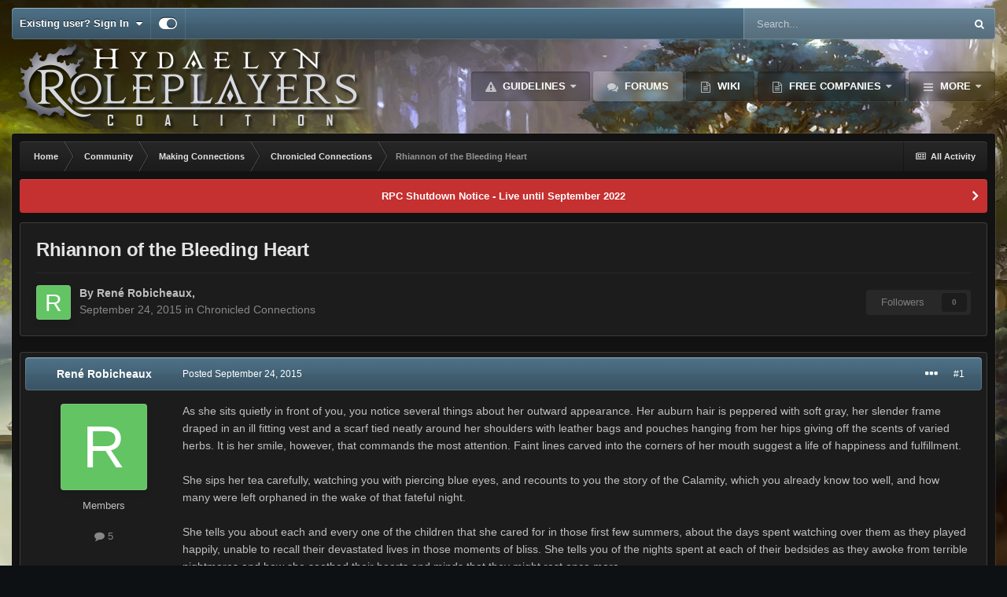

--- FILE ---
content_type: text/html;charset=UTF-8
request_url: https://ffxiv-roleplayers.com/topic/12847-rhiannon-of-the-bleeding-heart/
body_size: 18050
content:
<!DOCTYPE html>
<html id="focus" lang="en-US" dir="ltr" 
data-focus-guest
data-focus-group-id='2'
data-focus-theme-id='8'

data-focus-navigation='dropdown'




data-focus-picker='scroll'

data-focus-scheme='dark'

data-focus-cookie='8'

data-focus-branding
data-focus-userlinks='border-right cta'
data-focus-navigation-align='right'
data-focus-post='no-margin'
data-focus-post-header='background radius'
data-focus-post-controls='transparent buttons'
data-focus-blocks='pages sectiontitle'
data-focus-ui="guest-alert new-badge"
 data-globaltemplate="4.7.0">
	<head>
		<meta charset="utf-8">
        
		<title>Rhiannon of the Bleeding Heart - Chronicled Connections - Hydaelyn Role-Players</title>
		
			<!-- Global site tag (gtag.js) - Google Analytics -->
<script async src="https://www.googletagmanager.com/gtag/js?id=UA-121002456-1"></script>
<script>
  window.dataLayer = window.dataLayer || [];
  function gtag(){dataLayer.push(arguments);}
  gtag('js', new Date());

  gtag('config', 'UA-121002456-1');
</script>

		
		
		
		

	<meta name="viewport" content="width=device-width, initial-scale=1">


	
	


	<meta name="twitter:card" content="summary" />



	
		
			
				<meta property="og:title" content="Rhiannon of the Bleeding Heart">
			
		
	

	
		
			
				<meta property="og:type" content="website">
			
		
	

	
		
			
				<meta property="og:url" content="https://ffxiv-roleplayers.com/topic/12847-rhiannon-of-the-bleeding-heart/">
			
		
	

	
		
			
				<meta name="description" content="As she sits quietly in front of you, you notice several things about her outward appearance. Her auburn hair is peppered with soft gray, her slender frame draped in an ill fitting vest and a scarf tied neatly around her shoulders with leather bags and pouches hanging from her hips giving off the ...">
			
		
	

	
		
			
				<meta property="og:description" content="As she sits quietly in front of you, you notice several things about her outward appearance. Her auburn hair is peppered with soft gray, her slender frame draped in an ill fitting vest and a scarf tied neatly around her shoulders with leather bags and pouches hanging from her hips giving off the ...">
			
		
	

	
		
			
				<meta property="og:updated_time" content="2015-09-27T17:53:44Z">
			
		
	

	
		
			
				<meta property="og:site_name" content="Hydaelyn Role-Players">
			
		
	

	
		
			
				<meta property="og:locale" content="en_US">
			
		
	


	
		<link rel="canonical" href="https://ffxiv-roleplayers.com/topic/12847-rhiannon-of-the-bleeding-heart/" />
	




<link rel="manifest" href="https://ffxiv-roleplayers.com/manifest.webmanifest/">
<meta name="msapplication-config" content="https://ffxiv-roleplayers.com/browserconfig.xml/">
<meta name="msapplication-starturl" content="/">
<meta name="application-name" content="Hydaelyn Role-Players">
<meta name="apple-mobile-web-app-title" content="Hydaelyn Role-Players">

	<meta name="theme-color" content="#2c2c2c">










<link rel="preload" href="//ffxiv-roleplayers.com/applications/core/interface/font/fontawesome-webfont.woff2?v=4.7.0" as="font" crossorigin="anonymous">
		




	<link rel='stylesheet' href='https://ffxiv-roleplayers.com/uploads/css_built_8/341e4a57816af3ba440d891ca87450ff_framework.css?v=b8d330db111756177049' media='all'>

	<link rel='stylesheet' href='https://ffxiv-roleplayers.com/uploads/css_built_8/05e81b71abe4f22d6eb8d1a929494829_responsive.css?v=b8d330db111756177049' media='all'>

	<link rel='stylesheet' href='https://ffxiv-roleplayers.com/uploads/css_built_8/90eb5adf50a8c640f633d47fd7eb1778_core.css?v=b8d330db111756177049' media='all'>

	<link rel='stylesheet' href='https://ffxiv-roleplayers.com/uploads/css_built_8/5a0da001ccc2200dc5625c3f3934497d_core_responsive.css?v=b8d330db111756177049' media='all'>

	<link rel='stylesheet' href='https://ffxiv-roleplayers.com/uploads/css_built_8/4d6a11e8b4b62e126784f10092df229b_typicons.css?v=b8d330db111756177049' media='all'>

	<link rel='stylesheet' href='https://ffxiv-roleplayers.com/uploads/css_built_8/b894c0b8cc964798aa59066df91cdbe2_modern_tags.css?v=b8d330db111756177049' media='all'>

	<link rel='stylesheet' href='https://ffxiv-roleplayers.com/uploads/css_built_8/62e269ced0fdab7e30e026f1d30ae516_forums.css?v=b8d330db111756177049' media='all'>

	<link rel='stylesheet' href='https://ffxiv-roleplayers.com/uploads/css_built_8/76e62c573090645fb99a15a363d8620e_forums_responsive.css?v=b8d330db111756177049' media='all'>

	<link rel='stylesheet' href='https://ffxiv-roleplayers.com/uploads/css_built_8/ebdea0c6a7dab6d37900b9190d3ac77b_topics.css?v=b8d330db111756177049' media='all'>





<link rel='stylesheet' href='https://ffxiv-roleplayers.com/uploads/css_built_8/258adbb6e4f3e83cd3b355f84e3fa002_custom.css?v=b8d330db111756177049' media='all'>




		
<script type='text/javascript'>
var focusHtml = document.getElementById('focus');
var cookieId = focusHtml.getAttribute('data-focus-cookie');

//	['setting-name', enabled-by-default, has-toggle]
var focusSettings = [
	
 
	['mobile-footer', 1, 1],
	['fluid', 0, 1],
	['larger-font-size', 0, 1],
	['sticky-author-panel', 0, 1],
	['sticky-sidebar', 0, 1],
	['flip-sidebar', 0, 1],
	
	
]; 
for(var i = 0; i < focusSettings.length; i++) {
	var settingName = focusSettings[i][0];
	var isDefault = focusSettings[i][1];
	var allowToggle = focusSettings[i][2];
	if(allowToggle){
		var choice = localStorage.getItem(settingName);
		if( (choice === '1') || (!choice && (isDefault)) ){
			focusHtml.classList.add('enable--' + settingName + '');
		}
	} else if(isDefault){
		focusHtml.classList.add('enable--' + settingName + '');
	}
}

	var loadRandomBackground = function(){
		var randomBackgrounds = [ 1,2,3,4,5,6,7,];
		var randomBackground = randomBackgrounds[Math.floor(Math.random()*randomBackgrounds.length)];
		focusHtml.setAttribute('data-focus-bg', randomBackground);
		focusHtml.setAttribute('data-focus-bg-random', '');
	}


	
		var backgroundChoice = localStorage.getItem('focusBackground-' + cookieId + '') || '1';
		if (backgroundChoice == 'random'){
			loadRandomBackground();
		} else {
			focusHtml.setAttribute('data-focus-bg', '' + backgroundChoice + '');
		}
	

</script>

 
		
		
		

	
	<link rel='shortcut icon' href='https://ffxiv-roleplayers.com/uploads/monthly_2018_10/favicon.ico.01a2639690b43785bdef82cb06cff7f0.ico' type="image/x-icon">

		
 
	</head>
	<body class="ipsApp ipsApp_front ipsJS_none ipsClearfix" data-controller="core.front.core.app"  data-message=""  data-pageapp="forums" data-pagelocation="front" data-pagemodule="forums" data-pagecontroller="topic" data-pageid="12847"   >

<style>
	
#ebsGlobalMessage_dismiss a {
	color: 556b45;
}

.ebsGlobalMessage_custom {
	background-color: dbe2c9;
	color: 556b45;
}
.ebsGlobalMessage_custom p::before {
	content: '\';
}
</style>




















		
        

        

		<a href="#ipsLayout_mainArea" class="ipsHide" title="Go to main content on this page" accesskey="m">Jump to content</a>
			
<ul id='elMobileNav' class='ipsResponsive_hideDesktop' data-controller='core.front.core.mobileNav'>
	
		
			
			
				
				
			
				
				
			
				
					<li id='elMobileBreadcrumb'>
						<a href='https://ffxiv-roleplayers.com/forum/248-chronicled-connections/'>
							<span>Chronicled Connections</span>
						</a>
					</li>
				
				
			
				
				
			
		
	
  
	<li class='elMobileNav__home'>
		<a href='https://ffxiv-roleplayers.com/'><i class="fa fa-home" aria-hidden="true"></i></a>
	</li>
	
	
	<li >
		<a data-action="defaultStream" href='https://ffxiv-roleplayers.com/discover/'><i class="fa fa-newspaper-o" aria-hidden="true"></i></a>
	</li>

	

	
		<li class='ipsJS_show'>
			<a href='https://ffxiv-roleplayers.com/search/' data-class='display--focus-mobile-search'><i class='fa fa-search'></i></a>
		</li>
	

	
<li data-focus-editor>
	<a href='#'>
		<i class='fa fa-toggle-on'></i>
	</a>
</li>
<li data-focus-toggle-theme>
	<a href='#'>
		<i class='fa'></i>
	</a>
</li>
  	
	<li data-ipsDrawer data-ipsDrawer-drawerElem='#elMobileDrawer'>
		<a href='#'>
			
			
				
			
			
			
			<i class='fa fa-navicon'></i>
		</a>
	</li>
</ul>
			
<div class='focus-mobile-search'>
	<div class='focus-mobile-search__close' data-class='display--focus-mobile-search'><i class="fa fa-times" aria-hidden="true"></i></div>
</div>
			<div id="ipsLayout_header">
				<div class="ipsLayout_container ipsResponsive_showDesktop">
					<div class="focus-user-bar">
						<div class="ipsLayout_container ipsFlex ipsFlex-jc:between ipsFlex-ai:center">
							
								<div class="focus-user">

	<ul id='elUserNav' class='ipsList_inline cSignedOut ipsResponsive_showDesktop'>
		
		
		
		
			
				<li id='elSignInLink'>
					<a href='https://ffxiv-roleplayers.com/login/' data-ipsMenu-closeOnClick="false" data-ipsMenu id='elUserSignIn'>
						Existing user? Sign In &nbsp;<i class='fa fa-caret-down'></i>
					</a>
					
<div id='elUserSignIn_menu' class='ipsMenu ipsMenu_auto ipsHide'>
	<form accept-charset='utf-8' method='post' action='https://ffxiv-roleplayers.com/login/'>
		<input type="hidden" name="csrfKey" value="6e26e036f1c638fbf421295431007370">
		<input type="hidden" name="ref" value="aHR0cHM6Ly9mZnhpdi1yb2xlcGxheWVycy5jb20vdG9waWMvMTI4NDctcmhpYW5ub24tb2YtdGhlLWJsZWVkaW5nLWhlYXJ0Lw==">
		<div data-role="loginForm">
			
			
			
				<!-- elif 
<div class="ipsPad ipsForm ipsForm_vertical">
	<h4 class="ipsType_sectionHead">Sign In</h4>
	<br><br>
	<ul class='ipsList_reset'>
		<li class="ipsFieldRow ipsFieldRow_noLabel ipsFieldRow_fullWidth">
			
			
				<input type="text" placeholder="Display Name or Email Address" name="auth" autocomplete="email">
			
		</li>
		<li class="ipsFieldRow ipsFieldRow_noLabel ipsFieldRow_fullWidth">
			<input type="password" placeholder="Password" name="password" autocomplete="current-password">
		</li>
		<li class="ipsFieldRow ipsFieldRow_checkbox ipsClearfix">
			<span class="ipsCustomInput">
				<input type="checkbox" name="remember_me" id="remember_me_checkbox" value="1" checked aria-checked="true">
				<span></span>
			</span>
			<div class="ipsFieldRow_content">
				<label class="ipsFieldRow_label" for="remember_me_checkbox">Remember me</label>
				<span class="ipsFieldRow_desc">Not recommended on shared computers</span>
			</div>
		</li>
		<li class="ipsFieldRow ipsFieldRow_fullWidth">
			<button type="submit" name="_processLogin" value="usernamepassword" class="ipsButton ipsButton_primary ipsButton_small" id="elSignIn_submit">Sign In</button>
			
				<p class="ipsType_right ipsType_small">
					
						<a href='https://ffxiv-roleplayers.com/lostpassword/' data-ipsDialog data-ipsDialog-title='Forgot your password?'>
					
					Forgot your password?</a>
				</p>
			
		</li>
	</ul>
</div> -->
			
		</div>
	</form>
</div>
				</li>
			
		
		
		
<li class='elUserNav_sep'></li>
<li class='cUserNav_icon ipsJS_show' data-focus-editor>
	<a href='#' data-ipsTooltip>
		<i class='fa fa-toggle-on'></i>
	</a>
</li>
<li class='cUserNav_icon ipsJS_show' data-focus-toggle-theme>
	<a href='#' data-ipsTooltip>
		<i class='fa'></i>
	</a>
</li>

 
	</ul>
</div>
							
							
								<div class="focus-search"></div>
							
						</div>
					</div>
				</div>
				<header class="focus-header">
					<div class="ipsLayout_container">
						<div class="focus-header-align">
							
<a class='focus-logo' href='https://ffxiv-roleplayers.com/' accesskey='1'>
	
		
		<span class='focus-logo__image'>
			<img src="https://ffxiv-roleplayers.com/uploads/monthly_2020_09/logo.png.f9454662fda2accef79e083cc9220d0c.png" alt='Hydaelyn Role-Players'>
		</span>
		
			<!-- <span class='focus-logo__text'>
				<span class='focus-logo__name'>Hydaelyn Roleplayers Coalition</span>
				<span class='focus-logo__slogan'>Hydaelyn Roleplayers Coalition</span>
			</span> -->
		
	
</a>
							<div class="focus-nav-bar">
								<div class="focus-nav">

	<nav  class=' ipsResponsive_showDesktop'>
		<div class='ipsNavBar_primary ipsNavBar_primary--loading ipsLayout_container '>
			<ul data-role="primaryNavBar" class='ipsClearfix'>
				


	
		
		
		<li  id='elNavSecondary_37' data-role="navBarItem" data-navApp="core" data-navExt="Guidelines">
			
			
				<a href="https://ffxiv-roleplayers.com/topic/18286-forum-rules/"  data-navItem-id="37" >
					Guidelines<span class='ipsNavBar_active__identifier'></span>
				</a>
			
			
				<ul class='ipsNavBar_secondary ipsHide' data-role='secondaryNavBar'>
					


	
		
		
		<li  id='elNavSecondary_16' data-role="navBarItem" data-navApp="core" data-navExt="StaffDirectory">
			
			
				<a href="https://ffxiv-roleplayers.com/staff/"  data-navItem-id="16" >
					Staff<span class='ipsNavBar_active__identifier'></span>
				</a>
			
			
		</li>
	
	

	
		
		
		<li  id='elNavSecondary_38' data-role="navBarItem" data-navApp="core" data-navExt="CustomItem">
			
			
				<a href="https://ffxiv-roleplayers.com/topic/16766-donatingsupporting-the-rpc-through-patreon/"  data-navItem-id="38" >
					Patreon<span class='ipsNavBar_active__identifier'></span>
				</a>
			
			
		</li>
	
	

					<li class='ipsHide' id='elNavigationMore_37' data-role='navMore'>
						<a href='#' data-ipsMenu data-ipsMenu-appendTo='#elNavigationMore_37' id='elNavigationMore_37_dropdown'>More <i class='fa fa-caret-down'></i></a>
						<ul class='ipsHide ipsMenu ipsMenu_auto' id='elNavigationMore_37_dropdown_menu' data-role='moreDropdown'></ul>
					</li>
				</ul>
			
		</li>
	
	

	
		
		
			
		
		<li class='ipsNavBar_active' data-active id='elNavSecondary_10' data-role="navBarItem" data-navApp="forums" data-navExt="Forums">
			
			
				<a href="https://ffxiv-roleplayers.com"  data-navItem-id="10" data-navDefault>
					Forums<span class='ipsNavBar_active__identifier'></span>
				</a>
			
			
		</li>
	
	

	
		
		
		<li  id='elNavSecondary_19' data-role="navBarItem" data-navApp="core" data-navExt="CustomItem">
			
			
				<a href="https://wiki.ffxiv-roleplayers.com" target='_blank' rel="noopener" data-navItem-id="19" >
					Wiki<span class='ipsNavBar_active__identifier'></span>
				</a>
			
			
		</li>
	
	

	
		
		
		<li  id='elNavSecondary_21' data-role="navBarItem" data-navApp="core" data-navExt="Menu">
			
			
				<a href="#" id="elNavigation_21" data-ipsMenu data-ipsMenu-appendTo='#elNavSecondary_21' data-ipsMenu-activeClass='ipsNavActive_menu' data-navItem-id="21" >
					Free Companies <i class="fa fa-caret-down"></i><span class='ipsNavBar_active__identifier'></span>
				</a>
				<ul id="elNavigation_21_menu" class="ipsMenu ipsMenu_auto ipsHide">
					

	
		
			<li class='ipsMenu_item' >
				<a href='https://ffxiv-roleplayers.com/forum/196-free-company-hall/' >
					All Listings
				</a>
			</li>
		
	

	
		
			<li class='ipsMenu_item' >
				<a href='https://ffxiv-roleplayers.com/search/?type=forums_topic&amp;nodes=196&amp;tags=crystal' >
					Crystal DC (NA)
				</a>
			</li>
		
	

	
		
			<li class='ipsMenu_item' >
				<a href='https://ffxiv-roleplayers.com/search/?type=forums_topic&amp;nodes=196&amp;tags=balmung' >
					Balmung (NA)
				</a>
			</li>
		
	

	
		
			<li class='ipsMenu_item' >
				<a href='https://ffxiv-roleplayers.com/search/?type=forums_topic&amp;nodes=196&amp;tags=mateus' >
					Mateus (NA)
				</a>
			</li>
		
	

	
		
			<li class='ipsMenu_item' >
				<a href='https://ffxiv-roleplayers.com/search/?type=forums_topic&amp;nodes=196&amp;tags=aether' >
					Aether DC (NA)
				</a>
			</li>
		
	

	
		
			<li class='ipsMenu_item' >
				<a href='https://ffxiv-roleplayers.com/search/?type=forums_topic&amp;nodes=196&amp;tags=gilgamesh' >
					Gilgamesh (NA)
				</a>
			</li>
		
	

	
		
			<li class='ipsMenu_item' >
				<a href='https://ffxiv-roleplayers.com/search/?type=forums_topic&amp;nodes=196&amp;tags=primal' >
					Primal DC (NA)
				</a>
			</li>
		
	

	
		
			<li class='ipsMenu_item' >
				<a href='https://ffxiv-roleplayers.com/search/?type=forums_topic&amp;nodes=196&amp;tags=chaos' >
					Chaos DC (EU)
				</a>
			</li>
		
	

	
		
			<li class='ipsMenu_item' >
				<a href='https://ffxiv-roleplayers.com/search/?type=forums_topic&amp;nodes=196&amp;tags=omega' >
					Omega (EU)
				</a>
			</li>
		
	

	
		
			<li class='ipsMenu_item' >
				<a href='https://ffxiv-roleplayers.com/search/?type=forums_topic&amp;nodes=196&amp;tags=light' >
					Light DC (EU)
				</a>
			</li>
		
	

	
		
			<li class='ipsMenu_item' >
				<a href='https://ffxiv-roleplayers.com/search/?type=forums_topic&amp;nodes=196&amp;tags=other' >
					Other
				</a>
			</li>
		
	

				</ul>
			
			
		</li>
	
	

	
		
		
		<li  id='elNavSecondary_20' data-role="navBarItem" data-navApp="core" data-navExt="Menu">
			
			
				<a href="#" id="elNavigation_20" data-ipsMenu data-ipsMenu-appendTo='#elNavSecondary_20' data-ipsMenu-activeClass='ipsNavActive_menu' data-navItem-id="20" >
					Linkshells <i class="fa fa-caret-down"></i><span class='ipsNavBar_active__identifier'></span>
				</a>
				<ul id="elNavigation_20_menu" class="ipsMenu ipsMenu_auto ipsHide">
					

	
		
			<li class='ipsMenu_item' >
				<a href='https://ffxiv-roleplayers.com/forum/203-linkshell-hall/' >
					All Listings
				</a>
			</li>
		
	

	
		
			<li class='ipsMenu_item' >
				<a href='https://ffxiv-roleplayers.com/search/?type=forums_topic&amp;nodes=203&amp;tags=crystal' >
					Crystal DC (NA)
				</a>
			</li>
		
	

	
		
			<li class='ipsMenu_item' >
				<a href='https://ffxiv-roleplayers.com/search/?type=forums_topic&amp;nodes=203&amp;tags=balmung' >
					Balmung (NA)
				</a>
			</li>
		
	

	
		
			<li class='ipsMenu_item' >
				<a href='https://ffxiv-roleplayers.com/search/?type=forums_topic&amp;nodes=203&amp;tags=mateus' >
					Mateus (NA)
				</a>
			</li>
		
	

	
		
			<li class='ipsMenu_item' >
				<a href='https://ffxiv-roleplayers.com/search/?type=forums_topic&amp;nodes=203&amp;tags=aether' >
					Aether DC (NA)
				</a>
			</li>
		
	

	
		
			<li class='ipsMenu_item' >
				<a href='https://ffxiv-roleplayers.com/search/?type=forums_topic&amp;nodes=203&amp;tags=gilgamesh' >
					Gilgamesh (NA)
				</a>
			</li>
		
	

	
		
			<li class='ipsMenu_item' >
				<a href='https://ffxiv-roleplayers.com/search/?type=forums_topic&amp;nodes=203&amp;tags=primal' >
					Primal DC (NA)
				</a>
			</li>
		
	

	
		
			<li class='ipsMenu_item' >
				<a href='https://ffxiv-roleplayers.com/search/?type=forums_topic&amp;nodes=203&amp;tags=chaos' >
					Chaos DC (EU)
				</a>
			</li>
		
	

	
		
			<li class='ipsMenu_item' >
				<a href='https://ffxiv-roleplayers.com/search/?type=forums_topic&amp;nodes=203&amp;tags=omega' >
					Omega (EU)
				</a>
			</li>
		
	

	
		
			<li class='ipsMenu_item' >
				<a href='https://ffxiv-roleplayers.com/search/?type=forums_topic&amp;nodes=203&amp;tags=light' >
					Light DC (EU)
				</a>
			</li>
		
	

	
		
			<li class='ipsMenu_item' >
				<a href='https://ffxiv-roleplayers.com/search/?type=forums_topic&amp;nodes=203&amp;tags=other' >
					Other
				</a>
			</li>
		
	

				</ul>
			
			
		</li>
	
	

	
		
		
		<li  id='elNavSecondary_43' data-role="navBarItem" data-navApp="core" data-navExt="Menu">
			
			
				<a href="#" id="elNavigation_43" data-ipsMenu data-ipsMenu-appendTo='#elNavSecondary_43' data-ipsMenu-activeClass='ipsNavActive_menu' data-navItem-id="43" >
					Clubs <i class="fa fa-caret-down"></i><span class='ipsNavBar_active__identifier'></span>
				</a>
				<ul id="elNavigation_43_menu" class="ipsMenu ipsMenu_auto ipsHide">
					

	
		
			
			<li id='elNavigation_0d0a9dec89fd39eb80f65ce952be9d8e' class='ipsMenu_item ipsMenu_subItems'>
				<a href=''>
					Free Companies
				</a>
				<ul id='elNavigation_0d0a9dec89fd39eb80f65ce952be9d8e_menu' class='ipsMenu ipsMenu_auto ipsHide'>
					

	
		
			<li class='ipsMenu_item' >
				<a href='https://ffxiv-roleplayers.com/freecompany/balmung/' >
					Balmung (NA)
				</a>
			</li>
		
	

	
		
			<li class='ipsMenu_item' >
				<a href='https://ffxiv-roleplayers.com/freecompany/gilgamesh/' >
					Gilgamesh (NA)
				</a>
			</li>
		
	

	
		
			<li class='ipsMenu_item' >
				<a href='https://ffxiv-roleplayers.com/freecompany/mateus/' >
					Mateus (NA)
				</a>
			</li>
		
	

	
		
			<li class='ipsMenu_item' >
				<a href='https://ffxiv-roleplayers.com/freecompany/aether/' >
					Aether DC (NA)
				</a>
			</li>
		
	

	
		
			<li class='ipsMenu_item' >
				<a href='https://ffxiv-roleplayers.com/freecompany/primal/' >
					Primal DC (NA)
				</a>
			</li>
		
	

	
		
			<li class='ipsMenu_item' >
				<a href='https://ffxiv-roleplayers.com/freecompany/chaos/' >
					Chaos (EU) [formerly Omega only]
				</a>
			</li>
		
	

	
		
			<li class='ipsMenu_item' >
				<a href='https://ffxiv-roleplayers.com/freecompany/light/' >
					Light DC (EU)
				</a>
			</li>
		
	

	
		
			<li class='ipsMenu_item' >
				<a href='https://ffxiv-roleplayers.com/freecompany/other/' >
					Other
				</a>
			</li>
		
	

				</ul>
			</li>
		
	

	
		
			
			<li id='elNavigation_7893d14ce15fa8030cc818ad0d110506' class='ipsMenu_item ipsMenu_subItems'>
				<a href=''>
					Linkshells
				</a>
				<ul id='elNavigation_7893d14ce15fa8030cc818ad0d110506_menu' class='ipsMenu ipsMenu_auto ipsHide'>
					

	
		
			<li class='ipsMenu_item' >
				<a href='https://ffxiv-roleplayers.com/linkshell/balmung/' >
					Balmung (NA)
				</a>
			</li>
		
	

	
		
			<li class='ipsMenu_item' >
				<a href='https://ffxiv-roleplayers.com/linkshell/gilgamesh/' >
					Gilgamesh (NA)
				</a>
			</li>
		
	

	
		
			<li class='ipsMenu_item' >
				<a href='https://ffxiv-roleplayers.com/linkshell/mateus/' >
					Mateus (NA)
				</a>
			</li>
		
	

	
		
			<li class='ipsMenu_item' >
				<a href='https://ffxiv-roleplayers.com/linkshell/primal/' >
					Primal DC (NA)
				</a>
			</li>
		
	

	
		
			<li class='ipsMenu_item' >
				<a href='https://ffxiv-roleplayers.com/linkshell/aether/' >
					Aether DC (NA)
				</a>
			</li>
		
	

	
		
			<li class='ipsMenu_item' >
				<a href='https://ffxiv-roleplayers.com/linkshell/omega/' >
					Chaos DC (EU) [formerly Omega only]
				</a>
			</li>
		
	

	
		
			<li class='ipsMenu_item' >
				<a href='https://ffxiv-roleplayers.com/linkshell/light/' >
					Light DC (EU)
				</a>
			</li>
		
	

	
		
			<li class='ipsMenu_item' >
				<a href='https://ffxiv-roleplayers.com/linkshell/other/' >
					Other
				</a>
			</li>
		
	

				</ul>
			</li>
		
	

	
		
			<li class='ipsMenu_item' >
				<a href='https://ffxiv-roleplayers.com/group/' >
					Other Group Types
				</a>
			</li>
		
	

				</ul>
			
			
		</li>
	
	

	
		
		
		<li  id='elNavSecondary_12' data-role="navBarItem" data-navApp="calendar" data-navExt="Calendar">
			
			
				<a href="https://ffxiv-roleplayers.com/events/"  data-navItem-id="12" >
					Events<span class='ipsNavBar_active__identifier'></span>
				</a>
			
			
				<ul class='ipsNavBar_secondary ipsHide' data-role='secondaryNavBar'>
					


	
		
		
		<li  id='elNavSecondary_32' data-role="navBarItem" data-navApp="core" data-navExt="CustomItem">
			
			
				<a href="https://ffxiv-roleplayers.com/events/"  data-navItem-id="32" >
					All Calendars<span class='ipsNavBar_active__identifier'></span>
				</a>
			
			
		</li>
	
	

	
		
		
		<li  id='elNavSecondary_36' data-role="navBarItem" data-navApp="core" data-navExt="CustomItem">
			
			
				<a href="https://ffxiv-roleplayers.com/events/1-rpc-community-calendar/"  data-navItem-id="36" >
					RPC Community Calendar<span class='ipsNavBar_active__identifier'></span>
				</a>
			
			
		</li>
	
	

					<li class='ipsHide' id='elNavigationMore_12' data-role='navMore'>
						<a href='#' data-ipsMenu data-ipsMenu-appendTo='#elNavigationMore_12' id='elNavigationMore_12_dropdown'>More <i class='fa fa-caret-down'></i></a>
						<ul class='ipsHide ipsMenu ipsMenu_auto' id='elNavigationMore_12_dropdown_menu' data-role='moreDropdown'></ul>
					</li>
				</ul>
			
		</li>
	
	

	
		
		
		<li  id='elNavSecondary_11' data-role="navBarItem" data-navApp="gallery" data-navExt="Gallery">
			
			
				<a href="https://ffxiv-roleplayers.com/gallery/"  data-navItem-id="11" >
					Gallery<span class='ipsNavBar_active__identifier'></span>
				</a>
			
			
		</li>
	
	

	
		
		
		<li  id='elNavSecondary_1' data-role="navBarItem" data-navApp="core" data-navExt="CustomItem">
			
			
				<a href="https://ffxiv-roleplayers.com"  data-navItem-id="1" >
					Browse<span class='ipsNavBar_active__identifier'></span>
				</a>
			
			
				<ul class='ipsNavBar_secondary ipsHide' data-role='secondaryNavBar'>
					


	
		
		
		<li  id='elNavSecondary_4' data-role="navBarItem" data-navApp="core" data-navExt="AllActivity">
			
			
				<a href="https://ffxiv-roleplayers.com/discover/"  data-navItem-id="4" >
					All Activity<span class='ipsNavBar_active__identifier'></span>
				</a>
			
			
		</li>
	
	

	
		
		
		<li  id='elNavSecondary_13' data-role="navBarItem" data-navApp="blog" data-navExt="Blogs">
			
			
				<a href="https://ffxiv-roleplayers.com/blogs/"  data-navItem-id="13" >
					Blogs<span class='ipsNavBar_active__identifier'></span>
				</a>
			
			
		</li>
	
	

	
	

	
	

	
	

	
		
		
		<li  id='elNavSecondary_17' data-role="navBarItem" data-navApp="core" data-navExt="OnlineUsers">
			
			
				<a href="https://ffxiv-roleplayers.com/online/"  data-navItem-id="17" >
					Online Users<span class='ipsNavBar_active__identifier'></span>
				</a>
			
			
		</li>
	
	

	
		
		
		<li  id='elNavSecondary_8' data-role="navBarItem" data-navApp="core" data-navExt="Search">
			
			
				<a href="https://ffxiv-roleplayers.com/search/"  data-navItem-id="8" >
					Search<span class='ipsNavBar_active__identifier'></span>
				</a>
			
			
		</li>
	
	

					<li class='ipsHide' id='elNavigationMore_1' data-role='navMore'>
						<a href='#' data-ipsMenu data-ipsMenu-appendTo='#elNavigationMore_1' id='elNavigationMore_1_dropdown'>More <i class='fa fa-caret-down'></i></a>
						<ul class='ipsHide ipsMenu ipsMenu_auto' id='elNavigationMore_1_dropdown_menu' data-role='moreDropdown'></ul>
					</li>
				</ul>
			
		</li>
	
	

				
				<li class="focus-nav__more focus-nav__more--hidden">
					<a href="#"> More <span class='ipsNavBar_active__identifier'></span></a>
					<ul class='ipsNavBar_secondary'></ul>
				</li>
				
			</ul>
			

	<div id="elSearchWrapper">
		<div id='elSearch' data-controller="core.front.core.quickSearch">
			<form accept-charset='utf-8' action='//ffxiv-roleplayers.com/search/?do=quicksearch' method='post'>
                <input type='search' id='elSearchField' placeholder='Search...' name='q' autocomplete='off' aria-label='Search'>
                <details class='cSearchFilter'>
                    <summary class='cSearchFilter__text'></summary>
                    <ul class='cSearchFilter__menu'>
                        
                        <li><label><input type="radio" name="type" value="all" ><span class='cSearchFilter__menuText'>Everywhere</span></label></li>
                        
                            
                                <li><label><input type="radio" name="type" value='contextual_{&quot;type&quot;:&quot;forums_topic&quot;,&quot;nodes&quot;:248}' checked><span class='cSearchFilter__menuText'>This Forum</span></label></li>
                            
                                <li><label><input type="radio" name="type" value='contextual_{&quot;type&quot;:&quot;forums_topic&quot;,&quot;item&quot;:12847}' checked><span class='cSearchFilter__menuText'>This Topic</span></label></li>
                            
                        
                        
                            <li><label><input type="radio" name="type" value="core_statuses_status"><span class='cSearchFilter__menuText'>Status Updates</span></label></li>
                        
                            <li><label><input type="radio" name="type" value="forums_topic"><span class='cSearchFilter__menuText'>Topics</span></label></li>
                        
                            <li><label><input type="radio" name="type" value="gallery_image"><span class='cSearchFilter__menuText'>Images</span></label></li>
                        
                            <li><label><input type="radio" name="type" value="gallery_album_item"><span class='cSearchFilter__menuText'>Albums</span></label></li>
                        
                            <li><label><input type="radio" name="type" value="calendar_event"><span class='cSearchFilter__menuText'>Events</span></label></li>
                        
                            <li><label><input type="radio" name="type" value="blog_entry"><span class='cSearchFilter__menuText'>Blog Entries</span></label></li>
                        
                            <li><label><input type="radio" name="type" value="cms_pages_pageitem"><span class='cSearchFilter__menuText'>Pages</span></label></li>
                        
                            <li><label><input type="radio" name="type" value="core_members"><span class='cSearchFilter__menuText'>Members</span></label></li>
                        
                    </ul>
                </details>
				<button class='cSearchSubmit' type="submit" aria-label='Search'><i class="fa fa-search"></i></button>
			</form>
		</div>
	</div>

		</div>
	</nav>
</div>
							</div>
						</div>
					</div>
				</header>
			</div>
		<main id="ipsLayout_body" class="ipsLayout_container">
			<div class="focus-content">
				<div class="focus-content-padding">
					<div id="ipsLayout_contentArea">
						<div class="focus-precontent">
							<div class="focus-breadcrumb">
								
<nav class='ipsBreadcrumb ipsBreadcrumb_top ipsFaded_withHover'>
	

	<ul class='ipsList_inline ipsPos_right'>
		
		<li >
			<a data-action="defaultStream" class='ipsType_light '  href='https://ffxiv-roleplayers.com/discover/'><i class="fa fa-newspaper-o" aria-hidden="true"></i> <span>All Activity</span></a>
		</li>
		
	</ul>

	<ul data-role="breadcrumbList">
		<li>
			<a title="Home" href='https://ffxiv-roleplayers.com/'>
				<span>Home <i class='fa fa-angle-right'></i></span>
			</a>
		</li>
		
		
			<li>
				
					<a href='https://ffxiv-roleplayers.com/forum/1-community/'>
						<span>Community <i class='fa fa-angle-right' aria-hidden="true"></i></span>
					</a>
				
			</li>
		
			<li>
				
					<a href='https://ffxiv-roleplayers.com/forum/23-making-connections/'>
						<span>Making Connections <i class='fa fa-angle-right' aria-hidden="true"></i></span>
					</a>
				
			</li>
		
			<li>
				
					<a href='https://ffxiv-roleplayers.com/forum/248-chronicled-connections/'>
						<span>Chronicled Connections <i class='fa fa-angle-right' aria-hidden="true"></i></span>
					</a>
				
			</li>
		
			<li>
				
					Rhiannon of the Bleeding Heart
				
			</li>
		
	</ul>
</nav>
								

							</div>
						</div>
						





						<div id="ipsLayout_contentWrapper">
							


							<div id="ipsLayout_mainArea">
								
								
								
								
								

	


	<div class='cAnnouncementsContent'>
		
		<div class='cAnnouncementContentTop ipsAnnouncement ipsMessage_error ipsType_center'>
            
            <a href='https://ffxiv-roleplayers.com/topic/25578-the-rpc-is-shutting-down/' target="_blank" rel='noopener'>RPC Shutdown Notice - Live until September 2022</a>
            
		</div>
		
	</div>



								



<div class="ipsPageHeader ipsResponsive_pull ipsBox ipsPadding sm:ipsPadding:half ipsMargin_bottom">
		
	
	<div class="ipsFlex ipsFlex-ai:center ipsFlex-fw:wrap ipsGap:4">
		<div class="ipsFlex-flex:11">
			<h1 class="ipsType_pageTitle ipsContained_container">
				

				
				
					<span class="ipsType_break ipsContained">
						<span>Rhiannon of the Bleeding Heart</span>
					</span>
				
			</h1>
			
			
		</div>
		
	</div>
	<hr class="ipsHr">
	<div class="ipsPageHeader__meta ipsFlex ipsFlex-jc:between ipsFlex-ai:center ipsFlex-fw:wrap ipsGap:3">
		<div class="ipsFlex-flex:11">
			<div class="ipsPhotoPanel ipsPhotoPanel_mini ipsPhotoPanel_notPhone ipsClearfix">
				


	<a href="https://ffxiv-roleplayers.com/profile/6148-ren%C3%A9-robicheaux/" rel="nofollow" data-ipsHover data-ipsHover-width="370" data-ipsHover-target="https://ffxiv-roleplayers.com/profile/6148-ren%C3%A9-robicheaux/?do=hovercard" class="ipsUserPhoto ipsUserPhoto_mini" title="Go to René Robicheaux's profile">
		<img src='data:image/svg+xml,%3Csvg%20xmlns%3D%22http%3A%2F%2Fwww.w3.org%2F2000%2Fsvg%22%20viewBox%3D%220%200%201024%201024%22%20style%3D%22background%3A%2362c462%22%3E%3Cg%3E%3Ctext%20text-anchor%3D%22middle%22%20dy%3D%22.35em%22%20x%3D%22512%22%20y%3D%22512%22%20fill%3D%22%23ffffff%22%20font-size%3D%22700%22%20font-family%3D%22-apple-system%2C%20BlinkMacSystemFont%2C%20Roboto%2C%20Helvetica%2C%20Arial%2C%20sans-serif%22%3ER%3C%2Ftext%3E%3C%2Fg%3E%3C%2Fsvg%3E' alt='René Robicheaux' loading="lazy">
	</a>

				<div>
					<p class="ipsType_reset ipsType_blendLinks">
						<span class="ipsType_normal">
						
							<strong>By 


<a href='https://ffxiv-roleplayers.com/profile/6148-ren%C3%A9-robicheaux/' rel="nofollow" data-ipsHover data-ipsHover-width='370' data-ipsHover-target='https://ffxiv-roleplayers.com/profile/6148-ren%C3%A9-robicheaux/?do=hovercard&amp;referrer=https%253A%252F%252Fffxiv-roleplayers.com%252Ftopic%252F12847-rhiannon-of-the-bleeding-heart%252F' title="Go to René Robicheaux's profile" class="ipsType_break">René Robicheaux</a>, </strong><br>
							<span class="ipsType_light"><time datetime='2015-09-24T08:11:26Z' title='09/24/15 08:11  AM' data-short='10 yr'>September 24, 2015</time> in <a href="https://ffxiv-roleplayers.com/forum/248-chronicled-connections/">Chronicled Connections</a></span>
						
						</span>
					</p>
				</div>
			</div>
		</div>
		
			<div class="ipsFlex-flex:01 ipsResponsive_hidePhone">
				<div class="ipsFlex ipsFlex-ai:center ipsFlex-jc:center ipsGap:3 ipsGap_row:0">
					
						


					
					



					

<div data-followApp='forums' data-followArea='topic' data-followID='12847' data-controller='core.front.core.followButton'>
	

	<a href='https://ffxiv-roleplayers.com/login/' rel="nofollow" class="ipsFollow ipsPos_middle ipsButton ipsButton_light ipsButton_verySmall ipsButton_disabled" data-role="followButton" data-ipsTooltip title='Sign in to follow this'>
		<span>Followers</span>
		<span class='ipsCommentCount'>0</span>
	</a>

</div>
				</div>
			</div>
					
	</div>
	
	
</div>








<div class="ipsClearfix">
	<ul class="ipsToolList ipsToolList_horizontal ipsClearfix ipsSpacer_both ipsResponsive_hidePhone">
		
		
		
	</ul>
</div>

<div id="comments" data-controller="core.front.core.commentFeed,forums.front.topic.view, core.front.core.ignoredComments" data-autopoll data-baseurl="https://ffxiv-roleplayers.com/topic/12847-rhiannon-of-the-bleeding-heart/" data-lastpage data-feedid="topic-12847" class="cTopic ipsClear ipsSpacer_top">
	
			
	

	

<div data-controller='core.front.core.recommendedComments' data-url='https://ffxiv-roleplayers.com/topic/12847-rhiannon-of-the-bleeding-heart/?recommended=comments' class='ipsRecommendedComments ipsHide'>
	<div data-role="recommendedComments">
		<h2 class='ipsType_sectionHead ipsType_large ipsType_bold ipsMargin_bottom'>Recommended Posts</h2>
		
	</div>
</div>
	
	<div id="elPostFeed" data-role="commentFeed" data-controller="core.front.core.moderation" >
		<form action="https://ffxiv-roleplayers.com/topic/12847-rhiannon-of-the-bleeding-heart/?csrfKey=6e26e036f1c638fbf421295431007370&amp;do=multimodComment" method="post" data-ipspageaction data-role="moderationTools">
			
			
				

					

					
					



<a id="comment-210907"></a>
<article  id="elComment_210907" class="cPost ipsBox ipsResponsive_pull  ipsComment  ipsComment_parent ipsClearfix ipsClear ipsColumns ipsColumns_noSpacing ipsColumns_collapsePhone    ">
	

	

	<div class="cAuthorPane_mobile ipsResponsive_showPhone">
		<div class="cAuthorPane_photo">
			<div class="cAuthorPane_photoWrap">
				


	<a href="https://ffxiv-roleplayers.com/profile/6148-ren%C3%A9-robicheaux/" rel="nofollow" data-ipsHover data-ipsHover-width="370" data-ipsHover-target="https://ffxiv-roleplayers.com/profile/6148-ren%C3%A9-robicheaux/?do=hovercard" class="ipsUserPhoto ipsUserPhoto_large" title="Go to René Robicheaux's profile">
		<img src='data:image/svg+xml,%3Csvg%20xmlns%3D%22http%3A%2F%2Fwww.w3.org%2F2000%2Fsvg%22%20viewBox%3D%220%200%201024%201024%22%20style%3D%22background%3A%2362c462%22%3E%3Cg%3E%3Ctext%20text-anchor%3D%22middle%22%20dy%3D%22.35em%22%20x%3D%22512%22%20y%3D%22512%22%20fill%3D%22%23ffffff%22%20font-size%3D%22700%22%20font-family%3D%22-apple-system%2C%20BlinkMacSystemFont%2C%20Roboto%2C%20Helvetica%2C%20Arial%2C%20sans-serif%22%3ER%3C%2Ftext%3E%3C%2Fg%3E%3C%2Fsvg%3E' alt='René Robicheaux' loading="lazy">
	</a>

				
				
			</div>
		</div>
		<div class="cAuthorPane_content">
			<h3 class="ipsType_sectionHead cAuthorPane_author ipsType_break ipsType_blendLinks ipsFlex ipsFlex-ai:center">
				


<a href='https://ffxiv-roleplayers.com/profile/6148-ren%C3%A9-robicheaux/' rel="nofollow" data-ipsHover data-ipsHover-width='370' data-ipsHover-target='https://ffxiv-roleplayers.com/profile/6148-ren%C3%A9-robicheaux/?do=hovercard&amp;referrer=https%253A%252F%252Fffxiv-roleplayers.com%252Ftopic%252F12847-rhiannon-of-the-bleeding-heart%252F' title="Go to René Robicheaux's profile" class="ipsType_break"><span style='color:#'>René Robicheaux</span></a>
			</h3>
			<div class="ipsType_light ipsType_reset">
				<a href="https://ffxiv-roleplayers.com/topic/12847-rhiannon-of-the-bleeding-heart/?do=findComment&amp;comment=210907" rel="nofollow" class="ipsType_blendLinks">Posted <time datetime='2015-09-24T08:11:26Z' title='09/24/15 08:11  AM' data-short='10 yr'>September 24, 2015</time></a>
				
			</div>
		</div>
	</div>
	<aside class="ipsComment_author cAuthorPane ipsColumn ipsColumn_medium ipsResponsive_hidePhone">
		<h3 class="ipsType_sectionHead cAuthorPane_author ipsType_blendLinks ipsType_break">
<strong>


<a href='https://ffxiv-roleplayers.com/profile/6148-ren%C3%A9-robicheaux/' rel="nofollow" data-ipsHover data-ipsHover-width='370' data-ipsHover-target='https://ffxiv-roleplayers.com/profile/6148-ren%C3%A9-robicheaux/?do=hovercard&amp;referrer=https%253A%252F%252Fffxiv-roleplayers.com%252Ftopic%252F12847-rhiannon-of-the-bleeding-heart%252F' title="Go to René Robicheaux's profile" class="ipsType_break">René Robicheaux</a></strong>
			
		</h3>
		<ul class="cAuthorPane_info ipsList_reset">
			<li data-role="photo" class="cAuthorPane_photo">
				<div class="cAuthorPane_photoWrap">
					


	<a href="https://ffxiv-roleplayers.com/profile/6148-ren%C3%A9-robicheaux/" rel="nofollow" data-ipsHover data-ipsHover-width="370" data-ipsHover-target="https://ffxiv-roleplayers.com/profile/6148-ren%C3%A9-robicheaux/?do=hovercard" class="ipsUserPhoto ipsUserPhoto_large" title="Go to René Robicheaux's profile">
		<img src='data:image/svg+xml,%3Csvg%20xmlns%3D%22http%3A%2F%2Fwww.w3.org%2F2000%2Fsvg%22%20viewBox%3D%220%200%201024%201024%22%20style%3D%22background%3A%2362c462%22%3E%3Cg%3E%3Ctext%20text-anchor%3D%22middle%22%20dy%3D%22.35em%22%20x%3D%22512%22%20y%3D%22512%22%20fill%3D%22%23ffffff%22%20font-size%3D%22700%22%20font-family%3D%22-apple-system%2C%20BlinkMacSystemFont%2C%20Roboto%2C%20Helvetica%2C%20Arial%2C%20sans-serif%22%3ER%3C%2Ftext%3E%3C%2Fg%3E%3C%2Fsvg%3E' alt='René Robicheaux' loading="lazy">
	</a>

					
					
				</div>
			</li>
			
				<li data-role="group"><span style='color:#'>Members</span></li>
				
			
			
				<li data-role="stats" class="ipsMargin_top">
					<ul class="ipsList_reset ipsType_light ipsFlex ipsFlex-ai:center ipsFlex-jc:center ipsGap_row:2 cAuthorPane_stats">
						<li>
							
								<a href="https://ffxiv-roleplayers.com/profile/6148-ren%C3%A9-robicheaux/content/" rel="nofollow" title="5 posts" data-ipstooltip class="ipsType_blendLinks">
							
								<i class="fa fa-comment"></i> 5
							
								</a>
							
						</li>
						
					</ul>
				</li>
			
			
				

			
		
</ul>
	</aside>
	<div class="ipsColumn ipsColumn_fluid ipsMargin:none">
		

<div id="comment-210907_wrap" data-controller="core.front.core.comment" data-commentapp="forums" data-commenttype="forums" data-commentid="210907" data-quotedata="{&quot;userid&quot;:6148,&quot;username&quot;:&quot;Ren\u00e9 Robicheaux&quot;,&quot;timestamp&quot;:1443082286,&quot;contentapp&quot;:&quot;forums&quot;,&quot;contenttype&quot;:&quot;forums&quot;,&quot;contentid&quot;:12847,&quot;contentclass&quot;:&quot;forums_Topic&quot;,&quot;contentcommentid&quot;:210907}" class="ipsComment_content ipsType_medium">

	<div class="ipsComment_meta ipsType_light ipsFlex ipsFlex-ai:center ipsFlex-jc:between ipsFlex-fd:row-reverse">
		<div class="ipsType_light ipsType_reset ipsType_blendLinks ipsComment_toolWrap">
			<div class="ipsResponsive_hidePhone ipsComment_badges">
				<ul class="ipsList_reset ipsFlex ipsFlex-jc:end ipsFlex-fw:wrap ipsGap:2 ipsGap_row:1">
					
					
					
					
					
				</ul>
			</div>
			<ul class="ipsList_reset ipsComment_tools">
				<li>
					<a href="#elControls_210907_menu" class="ipsComment_ellipsis" id="elControls_210907" title="More options..." data-ipsmenu data-ipsmenu-appendto="#comment-210907_wrap"><i class="fa fa-ellipsis-h"></i></a>
					<ul id="elControls_210907_menu" class="ipsMenu ipsMenu_narrow ipsHide">
						
						
							<li class="ipsMenu_item"><a href="https://ffxiv-roleplayers.com/topic/12847-rhiannon-of-the-bleeding-heart/" title="Share this post" data-ipsdialog data-ipsdialog-size="narrow" data-ipsdialog-content="#elShareComment_210907_menu" data-ipsdialog-title="Share this post" id="elSharePost_210907" data-role="shareComment">Share</a></li>
						
                        
						
						
						
							
								
							
							
							
							
							
							
						
					</ul>
				</li>
				
			<li>
	<a href="https://ffxiv-roleplayers.com/topic/12847-rhiannon-of-the-bleeding-heart/?do=findComment&amp;comment=210907">#1</a>   
</li>
</ul>
		</div>

		<div class="ipsType_reset ipsResponsive_hidePhone">
			<a href="https://ffxiv-roleplayers.com/topic/12847-rhiannon-of-the-bleeding-heart/?do=findComment&amp;comment=210907" rel="nofollow" class="ipsType_blendLinks">Posted <time datetime='2015-09-24T08:11:26Z' title='09/24/15 08:11  AM' data-short='10 yr'>September 24, 2015</time></a>
			
			<span class="ipsResponsive_hidePhone">
				
				
			</span>
		</div>
	</div>

	

    

	<div class="cPost_contentWrap">
		
		<div data-role="commentContent" class="ipsType_normal ipsType_richText ipsPadding_bottom ipsContained" data-controller="core.front.core.lightboxedImages">
			<p>As she sits quietly in front of you, you notice several things about her outward appearance. Her auburn hair is peppered with soft gray, her slender frame draped in an ill fitting vest and a scarf tied neatly around her shoulders with leather bags and pouches hanging from her hips giving off the scents of varied herbs. It is her smile, however, that commands the most attention. Faint lines carved into the corners of her mouth suggest a life of happiness and fulfillment. </p>
<p> </p>
<p>
She sips her tea carefully, watching you with piercing blue eyes, and recounts to you the story of the Calamity, which you already know too well, and how many were left orphaned in the wake of that fateful night. </p>
<p> </p>
<p>
She tells you about each and every one of the children that she cared for in those first few summers, about the days spent watching over them as they played happily, unable to recall their devastated lives in those moments of bliss. She tells you of the nights spent at each of their bedsides as they awoke from terrible nightmares and how she soothed their hearts and minds that they might rest once more. </p>
<p> </p>
<p>
She goes on to tell how it was not only the children who needed a mother in those trying times, and how she cared for many adults in need of nurturing.</p>
<p> </p>
<p>
She sets her teacup down on the table and smiles up at you. You feel a warmth inside of you that you haven't felt in such a long time, and without a word from her, you feel compelled to recount your own tale of tragedy, and even those of triumph. </p>
<p> </p>
<p>
To this she asks you, "Are you happy, dear? For that, above all else, is most important."</p>
<p> </p>
<p> </p>
<p> </p>
<p>
((Hi, Balmung! Long time lurker here finally ready to get to know you lovely folks! My character is a pretty simple one. She's a healer of hearts and minds. A middle-late aged woman from the Shroud whose only goal in life is to care for those who need someone to care for them. Open to lots of RP! And friends! &lt;3 Rhiannon Linwood is her name and I can't wait to hear from you!))</p>


			
		</div>

		

		
	</div>

	

	



<div class='ipsPadding ipsHide cPostShareMenu' id='elShareComment_210907_menu'>
	<h5 class='ipsType_normal ipsType_reset'>Link to comment</h5>
	
		
	
	
	<input type='text' value='https://ffxiv-roleplayers.com/topic/12847-rhiannon-of-the-bleeding-heart/' class='ipsField_fullWidth'>

	
</div>
</div>

	</div>
</article>

					
					
					
				

					

					
					



<a id="comment-210936"></a>
<article  id="elComment_210936" class="cPost ipsBox ipsResponsive_pull  ipsComment  ipsComment_parent ipsClearfix ipsClear ipsColumns ipsColumns_noSpacing ipsColumns_collapsePhone    ">
	

	

	<div class="cAuthorPane_mobile ipsResponsive_showPhone">
		<div class="cAuthorPane_photo">
			<div class="cAuthorPane_photoWrap">
				


	<a href="https://ffxiv-roleplayers.com/profile/5402-rinikett/" rel="nofollow" data-ipsHover data-ipsHover-width="370" data-ipsHover-target="https://ffxiv-roleplayers.com/profile/5402-rinikett/?do=hovercard" class="ipsUserPhoto ipsUserPhoto_large" title="Go to RiniKett's profile">
		<img src='https://ffxiv-roleplayers.com/uploads/monthly_2018_10/808be4bf04.thumb.png.bc0061dd270cebf4a9f431613a3307be.png' alt='RiniKett' loading="lazy">
	</a>

				
				<span class="cAuthorPane_badge cAuthorPane_badge--moderator" data-ipstooltip title="RiniKett is a moderator"></span>
				
				
			</div>
		</div>
		<div class="cAuthorPane_content">
			<h3 class="ipsType_sectionHead cAuthorPane_author ipsType_break ipsType_blendLinks ipsFlex ipsFlex-ai:center">
				


<a href='https://ffxiv-roleplayers.com/profile/5402-rinikett/' rel="nofollow" data-ipsHover data-ipsHover-width='370' data-ipsHover-target='https://ffxiv-roleplayers.com/profile/5402-rinikett/?do=hovercard&amp;referrer=https%253A%252F%252Fffxiv-roleplayers.com%252Ftopic%252F12847-rhiannon-of-the-bleeding-heart%252F' title="Go to RiniKett's profile" class="ipsType_break"><span style="color: #0080ff;"><strong><em>RiniKett</em></strong></span></a>
			</h3>
			<div class="ipsType_light ipsType_reset">
				<a href="https://ffxiv-roleplayers.com/topic/12847-rhiannon-of-the-bleeding-heart/?do=findComment&amp;comment=210936" rel="nofollow" class="ipsType_blendLinks">Posted <time datetime='2015-09-24T14:15:29Z' title='09/24/15 02:15  PM' data-short='10 yr'>September 24, 2015</time></a>
				
			</div>
		</div>
	</div>
	<aside class="ipsComment_author cAuthorPane ipsColumn ipsColumn_medium ipsResponsive_hidePhone">
		<h3 class="ipsType_sectionHead cAuthorPane_author ipsType_blendLinks ipsType_break">
<strong>


<a href='https://ffxiv-roleplayers.com/profile/5402-rinikett/' rel="nofollow" data-ipsHover data-ipsHover-width='370' data-ipsHover-target='https://ffxiv-roleplayers.com/profile/5402-rinikett/?do=hovercard&amp;referrer=https%253A%252F%252Fffxiv-roleplayers.com%252Ftopic%252F12847-rhiannon-of-the-bleeding-heart%252F' title="Go to RiniKett's profile" class="ipsType_break">RiniKett</a></strong>
			
		</h3>
		<ul class="cAuthorPane_info ipsList_reset">
			<li data-role="photo" class="cAuthorPane_photo">
				<div class="cAuthorPane_photoWrap">
					


	<a href="https://ffxiv-roleplayers.com/profile/5402-rinikett/" rel="nofollow" data-ipsHover data-ipsHover-width="370" data-ipsHover-target="https://ffxiv-roleplayers.com/profile/5402-rinikett/?do=hovercard" class="ipsUserPhoto ipsUserPhoto_large" title="Go to RiniKett's profile">
		<img src='https://ffxiv-roleplayers.com/uploads/monthly_2018_10/808be4bf04.thumb.png.bc0061dd270cebf4a9f431613a3307be.png' alt='RiniKett' loading="lazy">
	</a>

					
						<span class="cAuthorPane_badge cAuthorPane_badge--moderator" data-ipstooltip title="RiniKett is a moderator"></span>
					
					
				</div>
			</li>
			
				<li data-role="group"><span style="color: #0080ff;"><strong><em>Moderators</em></strong></span></li>
				
			
			
				<li data-role="stats" class="ipsMargin_top">
					<ul class="ipsList_reset ipsType_light ipsFlex ipsFlex-ai:center ipsFlex-jc:center ipsGap_row:2 cAuthorPane_stats">
						<li>
							
								<a href="https://ffxiv-roleplayers.com/profile/5402-rinikett/content/" rel="nofollow" title="775 posts" data-ipstooltip class="ipsType_blendLinks">
							
								<i class="fa fa-comment"></i> 775
							
								</a>
							
						</li>
						
					</ul>
				</li>
			
			
				

	
	<li data-role='custom-field' class='ipsResponsive_hidePhone ipsType_break'>
		
<strong>Main Character:</strong> L&#039;rinhi Kett
	</li>
	
	<li data-role='custom-field' class='ipsResponsive_hidePhone ipsType_break'>
		
<strong>Server:</strong> Balmung
	</li>
	
	<li data-role='custom-field' class='ipsResponsive_hidePhone ipsType_break'>
		
<strong>Time zone:</strong> UTC-6
	</li>
	

			
		
</ul>
	</aside>
	<div class="ipsColumn ipsColumn_fluid ipsMargin:none">
		

<div id="comment-210936_wrap" data-controller="core.front.core.comment" data-commentapp="forums" data-commenttype="forums" data-commentid="210936" data-quotedata="{&quot;userid&quot;:5402,&quot;username&quot;:&quot;RiniKett&quot;,&quot;timestamp&quot;:1443104129,&quot;contentapp&quot;:&quot;forums&quot;,&quot;contenttype&quot;:&quot;forums&quot;,&quot;contentid&quot;:12847,&quot;contentclass&quot;:&quot;forums_Topic&quot;,&quot;contentcommentid&quot;:210936}" class="ipsComment_content ipsType_medium">

	<div class="ipsComment_meta ipsType_light ipsFlex ipsFlex-ai:center ipsFlex-jc:between ipsFlex-fd:row-reverse">
		<div class="ipsType_light ipsType_reset ipsType_blendLinks ipsComment_toolWrap">
			<div class="ipsResponsive_hidePhone ipsComment_badges">
				<ul class="ipsList_reset ipsFlex ipsFlex-jc:end ipsFlex-fw:wrap ipsGap:2 ipsGap_row:1">
					
					
					
					
					
				</ul>
			</div>
			<ul class="ipsList_reset ipsComment_tools">
				<li>
					<a href="#elControls_210936_menu" class="ipsComment_ellipsis" id="elControls_210936" title="More options..." data-ipsmenu data-ipsmenu-appendto="#comment-210936_wrap"><i class="fa fa-ellipsis-h"></i></a>
					<ul id="elControls_210936_menu" class="ipsMenu ipsMenu_narrow ipsHide">
						
						
							<li class="ipsMenu_item"><a href="https://ffxiv-roleplayers.com/topic/12847-rhiannon-of-the-bleeding-heart/?do=findComment&amp;comment=210936" rel="nofollow" title="Share this post" data-ipsdialog data-ipsdialog-size="narrow" data-ipsdialog-content="#elShareComment_210936_menu" data-ipsdialog-title="Share this post" id="elSharePost_210936" data-role="shareComment">Share</a></li>
						
                        
						
						
						
							
								
							
							
							
							
							
							
						
					</ul>
				</li>
				
			<li>
	<a href="https://ffxiv-roleplayers.com/topic/12847-rhiannon-of-the-bleeding-heart/?do=findComment&amp;comment=210936">#2</a>   
</li>
</ul>
		</div>

		<div class="ipsType_reset ipsResponsive_hidePhone">
			<a href="https://ffxiv-roleplayers.com/topic/12847-rhiannon-of-the-bleeding-heart/?do=findComment&amp;comment=210936" rel="nofollow" class="ipsType_blendLinks">Posted <time datetime='2015-09-24T14:15:29Z' title='09/24/15 02:15  PM' data-short='10 yr'>September 24, 2015</time></a>
			
			<span class="ipsResponsive_hidePhone">
				
				
			</span>
		</div>
	</div>

	

    

	<div class="cPost_contentWrap">
		
		<div data-role="commentContent" class="ipsType_normal ipsType_richText ipsPadding_bottom ipsContained" data-controller="core.front.core.lightboxedImages">
			<p>L'rinhi peers at the woman for a long time; her ear twitching nervously at the sudden questioning of the personal question. Her eyes glance slyly to her right, watching, waiting. Her eyes glance slyly to her left to further assure herself that they were indeed alone. A slow, steady breath filled Rini's lungs as her eyes settled on the woman and she leant forward whisper quietly, "....Do you have any cookies?"</p>
<p> </p>
<p>
Hi! I wouldn't mind bumping into your character sometime. Feel free to add me in game or send me a message here. : ) Happy hunting!</p>


			
		</div>

		

		
			

		
	</div>

	

	



<div class='ipsPadding ipsHide cPostShareMenu' id='elShareComment_210936_menu'>
	<h5 class='ipsType_normal ipsType_reset'>Link to comment</h5>
	
		
	
	
	<input type='text' value='https://ffxiv-roleplayers.com/topic/12847-rhiannon-of-the-bleeding-heart/?do=findComment&amp;comment=210936' class='ipsField_fullWidth'>

	
</div>
</div>

	</div>
</article>

					
					
					
				

					

					
					



<a id="comment-210974"></a>
<article  id="elComment_210974" class="cPost ipsBox ipsResponsive_pull  ipsComment  ipsComment_parent ipsClearfix ipsClear ipsColumns ipsColumns_noSpacing ipsColumns_collapsePhone    ">
	

	

	<div class="cAuthorPane_mobile ipsResponsive_showPhone">
		<div class="cAuthorPane_photo">
			<div class="cAuthorPane_photoWrap">
				


	<a href="https://ffxiv-roleplayers.com/profile/6398-conor/" rel="nofollow" data-ipsHover data-ipsHover-width="370" data-ipsHover-target="https://ffxiv-roleplayers.com/profile/6398-conor/?do=hovercard" class="ipsUserPhoto ipsUserPhoto_large" title="Go to Conor's profile">
		<img src='data:image/svg+xml,%3Csvg%20xmlns%3D%22http%3A%2F%2Fwww.w3.org%2F2000%2Fsvg%22%20viewBox%3D%220%200%201024%201024%22%20style%3D%22background%3A%236290c4%22%3E%3Cg%3E%3Ctext%20text-anchor%3D%22middle%22%20dy%3D%22.35em%22%20x%3D%22512%22%20y%3D%22512%22%20fill%3D%22%23ffffff%22%20font-size%3D%22700%22%20font-family%3D%22-apple-system%2C%20BlinkMacSystemFont%2C%20Roboto%2C%20Helvetica%2C%20Arial%2C%20sans-serif%22%3EC%3C%2Ftext%3E%3C%2Fg%3E%3C%2Fsvg%3E' alt='Conor' loading="lazy">
	</a>

				
				
			</div>
		</div>
		<div class="cAuthorPane_content">
			<h3 class="ipsType_sectionHead cAuthorPane_author ipsType_break ipsType_blendLinks ipsFlex ipsFlex-ai:center">
				


<a href='https://ffxiv-roleplayers.com/profile/6398-conor/' rel="nofollow" data-ipsHover data-ipsHover-width='370' data-ipsHover-target='https://ffxiv-roleplayers.com/profile/6398-conor/?do=hovercard&amp;referrer=https%253A%252F%252Fffxiv-roleplayers.com%252Ftopic%252F12847-rhiannon-of-the-bleeding-heart%252F' title="Go to Conor's profile" class="ipsType_break"><span style='color:#'>Conor</span></a>
			</h3>
			<div class="ipsType_light ipsType_reset">
				<a href="https://ffxiv-roleplayers.com/topic/12847-rhiannon-of-the-bleeding-heart/?do=findComment&amp;comment=210974" rel="nofollow" class="ipsType_blendLinks">Posted <time datetime='2015-09-24T16:34:30Z' title='09/24/15 04:34  PM' data-short='10 yr'>September 24, 2015</time></a>
				
			</div>
		</div>
	</div>
	<aside class="ipsComment_author cAuthorPane ipsColumn ipsColumn_medium ipsResponsive_hidePhone">
		<h3 class="ipsType_sectionHead cAuthorPane_author ipsType_blendLinks ipsType_break">
<strong>


<a href='https://ffxiv-roleplayers.com/profile/6398-conor/' rel="nofollow" data-ipsHover data-ipsHover-width='370' data-ipsHover-target='https://ffxiv-roleplayers.com/profile/6398-conor/?do=hovercard&amp;referrer=https%253A%252F%252Fffxiv-roleplayers.com%252Ftopic%252F12847-rhiannon-of-the-bleeding-heart%252F' title="Go to Conor's profile" class="ipsType_break">Conor</a></strong>
			
		</h3>
		<ul class="cAuthorPane_info ipsList_reset">
			<li data-role="photo" class="cAuthorPane_photo">
				<div class="cAuthorPane_photoWrap">
					


	<a href="https://ffxiv-roleplayers.com/profile/6398-conor/" rel="nofollow" data-ipsHover data-ipsHover-width="370" data-ipsHover-target="https://ffxiv-roleplayers.com/profile/6398-conor/?do=hovercard" class="ipsUserPhoto ipsUserPhoto_large" title="Go to Conor's profile">
		<img src='data:image/svg+xml,%3Csvg%20xmlns%3D%22http%3A%2F%2Fwww.w3.org%2F2000%2Fsvg%22%20viewBox%3D%220%200%201024%201024%22%20style%3D%22background%3A%236290c4%22%3E%3Cg%3E%3Ctext%20text-anchor%3D%22middle%22%20dy%3D%22.35em%22%20x%3D%22512%22%20y%3D%22512%22%20fill%3D%22%23ffffff%22%20font-size%3D%22700%22%20font-family%3D%22-apple-system%2C%20BlinkMacSystemFont%2C%20Roboto%2C%20Helvetica%2C%20Arial%2C%20sans-serif%22%3EC%3C%2Ftext%3E%3C%2Fg%3E%3C%2Fsvg%3E' alt='Conor' loading="lazy">
	</a>

					
					
				</div>
			</li>
			
				<li data-role="group"><span style='color:#'>Members</span></li>
				
			
			
				<li data-role="stats" class="ipsMargin_top">
					<ul class="ipsList_reset ipsType_light ipsFlex ipsFlex-ai:center ipsFlex-jc:center ipsGap_row:2 cAuthorPane_stats">
						<li>
							
								<a href="https://ffxiv-roleplayers.com/profile/6398-conor/content/" rel="nofollow" title="38 posts" data-ipstooltip class="ipsType_blendLinks">
							
								<i class="fa fa-comment"></i> 38
							
								</a>
							
						</li>
						
					</ul>
				</li>
			
			
				

			
		
</ul>
	</aside>
	<div class="ipsColumn ipsColumn_fluid ipsMargin:none">
		

<div id="comment-210974_wrap" data-controller="core.front.core.comment" data-commentapp="forums" data-commenttype="forums" data-commentid="210974" data-quotedata="{&quot;userid&quot;:6398,&quot;username&quot;:&quot;Conor&quot;,&quot;timestamp&quot;:1443112470,&quot;contentapp&quot;:&quot;forums&quot;,&quot;contenttype&quot;:&quot;forums&quot;,&quot;contentid&quot;:12847,&quot;contentclass&quot;:&quot;forums_Topic&quot;,&quot;contentcommentid&quot;:210974}" class="ipsComment_content ipsType_medium">

	<div class="ipsComment_meta ipsType_light ipsFlex ipsFlex-ai:center ipsFlex-jc:between ipsFlex-fd:row-reverse">
		<div class="ipsType_light ipsType_reset ipsType_blendLinks ipsComment_toolWrap">
			<div class="ipsResponsive_hidePhone ipsComment_badges">
				<ul class="ipsList_reset ipsFlex ipsFlex-jc:end ipsFlex-fw:wrap ipsGap:2 ipsGap_row:1">
					
					
					
					
					
				</ul>
			</div>
			<ul class="ipsList_reset ipsComment_tools">
				<li>
					<a href="#elControls_210974_menu" class="ipsComment_ellipsis" id="elControls_210974" title="More options..." data-ipsmenu data-ipsmenu-appendto="#comment-210974_wrap"><i class="fa fa-ellipsis-h"></i></a>
					<ul id="elControls_210974_menu" class="ipsMenu ipsMenu_narrow ipsHide">
						
						
							<li class="ipsMenu_item"><a href="https://ffxiv-roleplayers.com/topic/12847-rhiannon-of-the-bleeding-heart/?do=findComment&amp;comment=210974" rel="nofollow" title="Share this post" data-ipsdialog data-ipsdialog-size="narrow" data-ipsdialog-content="#elShareComment_210974_menu" data-ipsdialog-title="Share this post" id="elSharePost_210974" data-role="shareComment">Share</a></li>
						
                        
						
						
						
							
								
							
							
							
							
							
							
						
					</ul>
				</li>
				
			<li>
	<a href="https://ffxiv-roleplayers.com/topic/12847-rhiannon-of-the-bleeding-heart/?do=findComment&amp;comment=210974">#3</a>   
</li>
</ul>
		</div>

		<div class="ipsType_reset ipsResponsive_hidePhone">
			<a href="https://ffxiv-roleplayers.com/topic/12847-rhiannon-of-the-bleeding-heart/?do=findComment&amp;comment=210974" rel="nofollow" class="ipsType_blendLinks">Posted <time datetime='2015-09-24T16:34:30Z' title='09/24/15 04:34  PM' data-short='10 yr'>September 24, 2015</time></a>
			
			<span class="ipsResponsive_hidePhone">
				
				
			</span>
		</div>
	</div>

	

    

	<div class="cPost_contentWrap">
		
		<div data-role="commentContent" class="ipsType_normal ipsType_richText ipsPadding_bottom ipsContained" data-controller="core.front.core.lightboxedImages">
			<p>Hi! My character Lali'to could really benefit from a maternal influence in his life. He also lives in the Shroud so there's a chance they could run into each other! Feel free to PM me or contact me in game!</p>

			
		</div>

		

		
	</div>

	

	



<div class='ipsPadding ipsHide cPostShareMenu' id='elShareComment_210974_menu'>
	<h5 class='ipsType_normal ipsType_reset'>Link to comment</h5>
	
		
	
	
	<input type='text' value='https://ffxiv-roleplayers.com/topic/12847-rhiannon-of-the-bleeding-heart/?do=findComment&amp;comment=210974' class='ipsField_fullWidth'>

	
</div>
</div>

	</div>
</article>

					
					
					
				

					

					
					



<a id="comment-210993"></a>
<article  id="elComment_210993" class="cPost ipsBox ipsResponsive_pull  ipsComment  ipsComment_parent ipsClearfix ipsClear ipsColumns ipsColumns_noSpacing ipsColumns_collapsePhone    ">
	

	

	<div class="cAuthorPane_mobile ipsResponsive_showPhone">
		<div class="cAuthorPane_photo">
			<div class="cAuthorPane_photoWrap">
				


	<a href="https://ffxiv-roleplayers.com/profile/6148-ren%C3%A9-robicheaux/" rel="nofollow" data-ipsHover data-ipsHover-width="370" data-ipsHover-target="https://ffxiv-roleplayers.com/profile/6148-ren%C3%A9-robicheaux/?do=hovercard" class="ipsUserPhoto ipsUserPhoto_large" title="Go to René Robicheaux's profile">
		<img src='data:image/svg+xml,%3Csvg%20xmlns%3D%22http%3A%2F%2Fwww.w3.org%2F2000%2Fsvg%22%20viewBox%3D%220%200%201024%201024%22%20style%3D%22background%3A%2362c462%22%3E%3Cg%3E%3Ctext%20text-anchor%3D%22middle%22%20dy%3D%22.35em%22%20x%3D%22512%22%20y%3D%22512%22%20fill%3D%22%23ffffff%22%20font-size%3D%22700%22%20font-family%3D%22-apple-system%2C%20BlinkMacSystemFont%2C%20Roboto%2C%20Helvetica%2C%20Arial%2C%20sans-serif%22%3ER%3C%2Ftext%3E%3C%2Fg%3E%3C%2Fsvg%3E' alt='René Robicheaux' loading="lazy">
	</a>

				
				
			</div>
		</div>
		<div class="cAuthorPane_content">
			<h3 class="ipsType_sectionHead cAuthorPane_author ipsType_break ipsType_blendLinks ipsFlex ipsFlex-ai:center">
				


<a href='https://ffxiv-roleplayers.com/profile/6148-ren%C3%A9-robicheaux/' rel="nofollow" data-ipsHover data-ipsHover-width='370' data-ipsHover-target='https://ffxiv-roleplayers.com/profile/6148-ren%C3%A9-robicheaux/?do=hovercard&amp;referrer=https%253A%252F%252Fffxiv-roleplayers.com%252Ftopic%252F12847-rhiannon-of-the-bleeding-heart%252F' title="Go to René Robicheaux's profile" class="ipsType_break"><span style='color:#'>René Robicheaux</span></a>
			</h3>
			<div class="ipsType_light ipsType_reset">
				<a href="https://ffxiv-roleplayers.com/topic/12847-rhiannon-of-the-bleeding-heart/?do=findComment&amp;comment=210993" rel="nofollow" class="ipsType_blendLinks">Posted <time datetime='2015-09-24T17:34:00Z' title='09/24/15 05:34  PM' data-short='10 yr'>September 24, 2015</time></a>
				
			</div>
		</div>
	</div>
	<aside class="ipsComment_author cAuthorPane ipsColumn ipsColumn_medium ipsResponsive_hidePhone">
		<h3 class="ipsType_sectionHead cAuthorPane_author ipsType_blendLinks ipsType_break">
<strong>


<a href='https://ffxiv-roleplayers.com/profile/6148-ren%C3%A9-robicheaux/' rel="nofollow" data-ipsHover data-ipsHover-width='370' data-ipsHover-target='https://ffxiv-roleplayers.com/profile/6148-ren%C3%A9-robicheaux/?do=hovercard&amp;referrer=https%253A%252F%252Fffxiv-roleplayers.com%252Ftopic%252F12847-rhiannon-of-the-bleeding-heart%252F' title="Go to René Robicheaux's profile" class="ipsType_break">René Robicheaux</a></strong>
			
		</h3>
		<ul class="cAuthorPane_info ipsList_reset">
			<li data-role="photo" class="cAuthorPane_photo">
				<div class="cAuthorPane_photoWrap">
					


	<a href="https://ffxiv-roleplayers.com/profile/6148-ren%C3%A9-robicheaux/" rel="nofollow" data-ipsHover data-ipsHover-width="370" data-ipsHover-target="https://ffxiv-roleplayers.com/profile/6148-ren%C3%A9-robicheaux/?do=hovercard" class="ipsUserPhoto ipsUserPhoto_large" title="Go to René Robicheaux's profile">
		<img src='data:image/svg+xml,%3Csvg%20xmlns%3D%22http%3A%2F%2Fwww.w3.org%2F2000%2Fsvg%22%20viewBox%3D%220%200%201024%201024%22%20style%3D%22background%3A%2362c462%22%3E%3Cg%3E%3Ctext%20text-anchor%3D%22middle%22%20dy%3D%22.35em%22%20x%3D%22512%22%20y%3D%22512%22%20fill%3D%22%23ffffff%22%20font-size%3D%22700%22%20font-family%3D%22-apple-system%2C%20BlinkMacSystemFont%2C%20Roboto%2C%20Helvetica%2C%20Arial%2C%20sans-serif%22%3ER%3C%2Ftext%3E%3C%2Fg%3E%3C%2Fsvg%3E' alt='René Robicheaux' loading="lazy">
	</a>

					
					
				</div>
			</li>
			
				<li data-role="group"><span style='color:#'>Members</span></li>
				
			
			
				<li data-role="stats" class="ipsMargin_top">
					<ul class="ipsList_reset ipsType_light ipsFlex ipsFlex-ai:center ipsFlex-jc:center ipsGap_row:2 cAuthorPane_stats">
						<li>
							
								<a href="https://ffxiv-roleplayers.com/profile/6148-ren%C3%A9-robicheaux/content/" rel="nofollow" title="5 posts" data-ipstooltip class="ipsType_blendLinks">
							
								<i class="fa fa-comment"></i> 5
							
								</a>
							
						</li>
						
					</ul>
				</li>
			
			
				

			
		
</ul>
	</aside>
	<div class="ipsColumn ipsColumn_fluid ipsMargin:none">
		

<div id="comment-210993_wrap" data-controller="core.front.core.comment" data-commentapp="forums" data-commenttype="forums" data-commentid="210993" data-quotedata="{&quot;userid&quot;:6148,&quot;username&quot;:&quot;Ren\u00e9 Robicheaux&quot;,&quot;timestamp&quot;:1443116040,&quot;contentapp&quot;:&quot;forums&quot;,&quot;contenttype&quot;:&quot;forums&quot;,&quot;contentid&quot;:12847,&quot;contentclass&quot;:&quot;forums_Topic&quot;,&quot;contentcommentid&quot;:210993}" class="ipsComment_content ipsType_medium">

	<div class="ipsComment_meta ipsType_light ipsFlex ipsFlex-ai:center ipsFlex-jc:between ipsFlex-fd:row-reverse">
		<div class="ipsType_light ipsType_reset ipsType_blendLinks ipsComment_toolWrap">
			<div class="ipsResponsive_hidePhone ipsComment_badges">
				<ul class="ipsList_reset ipsFlex ipsFlex-jc:end ipsFlex-fw:wrap ipsGap:2 ipsGap_row:1">
					
						<li><strong class="ipsBadge ipsBadge_large ipsComment_authorBadge">Author</strong></li>
					
					
					
					
					
				</ul>
			</div>
			<ul class="ipsList_reset ipsComment_tools">
				<li>
					<a href="#elControls_210993_menu" class="ipsComment_ellipsis" id="elControls_210993" title="More options..." data-ipsmenu data-ipsmenu-appendto="#comment-210993_wrap"><i class="fa fa-ellipsis-h"></i></a>
					<ul id="elControls_210993_menu" class="ipsMenu ipsMenu_narrow ipsHide">
						
						
							<li class="ipsMenu_item"><a href="https://ffxiv-roleplayers.com/topic/12847-rhiannon-of-the-bleeding-heart/?do=findComment&amp;comment=210993" rel="nofollow" title="Share this post" data-ipsdialog data-ipsdialog-size="narrow" data-ipsdialog-content="#elShareComment_210993_menu" data-ipsdialog-title="Share this post" id="elSharePost_210993" data-role="shareComment">Share</a></li>
						
                        
						
						
						
							
								
							
							
							
							
							
							
						
					</ul>
				</li>
				
			<li>
	<a href="https://ffxiv-roleplayers.com/topic/12847-rhiannon-of-the-bleeding-heart/?do=findComment&amp;comment=210993">#4</a>   
</li>
</ul>
		</div>

		<div class="ipsType_reset ipsResponsive_hidePhone">
			<a href="https://ffxiv-roleplayers.com/topic/12847-rhiannon-of-the-bleeding-heart/?do=findComment&amp;comment=210993" rel="nofollow" class="ipsType_blendLinks">Posted <time datetime='2015-09-24T17:34:00Z' title='09/24/15 05:34  PM' data-short='10 yr'>September 24, 2015</time></a>
			
			<span class="ipsResponsive_hidePhone">
				
				
			</span>
		</div>
	</div>

	

    

	<div class="cPost_contentWrap">
		
		<div data-role="commentContent" class="ipsType_normal ipsType_richText ipsPadding_bottom ipsContained" data-controller="core.front.core.lightboxedImages">
			<p>I look forward to meeting you both! <img src="//ffxiv-roleplayers.com/applications/core/interface/js/spacer.png" alt=":D" data-emoticon="" srcset="//static.ffxiv-roleplayers.com/emoticons/biggrin@2x.png 2x" width="20" height="20" data-src="//static.ffxiv-roleplayers.com/emoticons/biggrin.png"></p>

			
		</div>

		

		
	</div>

	

	



<div class='ipsPadding ipsHide cPostShareMenu' id='elShareComment_210993_menu'>
	<h5 class='ipsType_normal ipsType_reset'>Link to comment</h5>
	
		
	
	
	<input type='text' value='https://ffxiv-roleplayers.com/topic/12847-rhiannon-of-the-bleeding-heart/?do=findComment&amp;comment=210993' class='ipsField_fullWidth'>

	
</div>
</div>

	</div>
</article>

					
					
					
				

					

					
					



<a id="comment-210996"></a>
<article  id="elComment_210996" class="cPost ipsBox ipsResponsive_pull  ipsComment  ipsComment_parent ipsClearfix ipsClear ipsColumns ipsColumns_noSpacing ipsColumns_collapsePhone    ">
	

	

	<div class="cAuthorPane_mobile ipsResponsive_showPhone">
		<div class="cAuthorPane_photo">
			<div class="cAuthorPane_photoWrap">
				


	<a href="https://ffxiv-roleplayers.com/profile/6629-wolffin/" rel="nofollow" data-ipsHover data-ipsHover-width="370" data-ipsHover-target="https://ffxiv-roleplayers.com/profile/6629-wolffin/?do=hovercard" class="ipsUserPhoto ipsUserPhoto_large" title="Go to Wolffin's profile">
		<img src='data:image/svg+xml,%3Csvg%20xmlns%3D%22http%3A%2F%2Fwww.w3.org%2F2000%2Fsvg%22%20viewBox%3D%220%200%201024%201024%22%20style%3D%22background%3A%237562c4%22%3E%3Cg%3E%3Ctext%20text-anchor%3D%22middle%22%20dy%3D%22.35em%22%20x%3D%22512%22%20y%3D%22512%22%20fill%3D%22%23ffffff%22%20font-size%3D%22700%22%20font-family%3D%22-apple-system%2C%20BlinkMacSystemFont%2C%20Roboto%2C%20Helvetica%2C%20Arial%2C%20sans-serif%22%3EW%3C%2Ftext%3E%3C%2Fg%3E%3C%2Fsvg%3E' alt='Wolffin' loading="lazy">
	</a>

				
				
			</div>
		</div>
		<div class="cAuthorPane_content">
			<h3 class="ipsType_sectionHead cAuthorPane_author ipsType_break ipsType_blendLinks ipsFlex ipsFlex-ai:center">
				


<a href='https://ffxiv-roleplayers.com/profile/6629-wolffin/' rel="nofollow" data-ipsHover data-ipsHover-width='370' data-ipsHover-target='https://ffxiv-roleplayers.com/profile/6629-wolffin/?do=hovercard&amp;referrer=https%253A%252F%252Fffxiv-roleplayers.com%252Ftopic%252F12847-rhiannon-of-the-bleeding-heart%252F' title="Go to Wolffin's profile" class="ipsType_break"><span style='color:#'>Wolffin</span></a>
			</h3>
			<div class="ipsType_light ipsType_reset">
				<a href="https://ffxiv-roleplayers.com/topic/12847-rhiannon-of-the-bleeding-heart/?do=findComment&amp;comment=210996" rel="nofollow" class="ipsType_blendLinks">Posted <time datetime='2015-09-24T17:50:12Z' title='09/24/15 05:50  PM' data-short='10 yr'>September 24, 2015</time></a>
				
			</div>
		</div>
	</div>
	<aside class="ipsComment_author cAuthorPane ipsColumn ipsColumn_medium ipsResponsive_hidePhone">
		<h3 class="ipsType_sectionHead cAuthorPane_author ipsType_blendLinks ipsType_break">
<strong>


<a href='https://ffxiv-roleplayers.com/profile/6629-wolffin/' rel="nofollow" data-ipsHover data-ipsHover-width='370' data-ipsHover-target='https://ffxiv-roleplayers.com/profile/6629-wolffin/?do=hovercard&amp;referrer=https%253A%252F%252Fffxiv-roleplayers.com%252Ftopic%252F12847-rhiannon-of-the-bleeding-heart%252F' title="Go to Wolffin's profile" class="ipsType_break">Wolffin</a></strong>
			
		</h3>
		<ul class="cAuthorPane_info ipsList_reset">
			<li data-role="photo" class="cAuthorPane_photo">
				<div class="cAuthorPane_photoWrap">
					


	<a href="https://ffxiv-roleplayers.com/profile/6629-wolffin/" rel="nofollow" data-ipsHover data-ipsHover-width="370" data-ipsHover-target="https://ffxiv-roleplayers.com/profile/6629-wolffin/?do=hovercard" class="ipsUserPhoto ipsUserPhoto_large" title="Go to Wolffin's profile">
		<img src='data:image/svg+xml,%3Csvg%20xmlns%3D%22http%3A%2F%2Fwww.w3.org%2F2000%2Fsvg%22%20viewBox%3D%220%200%201024%201024%22%20style%3D%22background%3A%237562c4%22%3E%3Cg%3E%3Ctext%20text-anchor%3D%22middle%22%20dy%3D%22.35em%22%20x%3D%22512%22%20y%3D%22512%22%20fill%3D%22%23ffffff%22%20font-size%3D%22700%22%20font-family%3D%22-apple-system%2C%20BlinkMacSystemFont%2C%20Roboto%2C%20Helvetica%2C%20Arial%2C%20sans-serif%22%3EW%3C%2Ftext%3E%3C%2Fg%3E%3C%2Fsvg%3E' alt='Wolffin' loading="lazy">
	</a>

					
					
				</div>
			</li>
			
				<li data-role="group"><span style='color:#'>Members</span></li>
				
			
			
				<li data-role="stats" class="ipsMargin_top">
					<ul class="ipsList_reset ipsType_light ipsFlex ipsFlex-ai:center ipsFlex-jc:center ipsGap_row:2 cAuthorPane_stats">
						<li>
							
								<a href="https://ffxiv-roleplayers.com/profile/6629-wolffin/content/" rel="nofollow" title="18 posts" data-ipstooltip class="ipsType_blendLinks">
							
								<i class="fa fa-comment"></i> 18
							
								</a>
							
						</li>
						
					</ul>
				</li>
			
			
				

	
	<li data-role='custom-field' class='ipsResponsive_hidePhone ipsType_break'>
		
<strong>Main Character:</strong> Aiden Mercer
	</li>
	
	<li data-role='custom-field' class='ipsResponsive_hidePhone ipsType_break'>
		
<strong>Server:</strong> Omega
	</li>
	
	<li data-role='custom-field' class='ipsResponsive_hidePhone ipsType_break'>
		
<strong>Time zone:</strong> UTC+3
	</li>
	

			
		
</ul>
	</aside>
	<div class="ipsColumn ipsColumn_fluid ipsMargin:none">
		

<div id="comment-210996_wrap" data-controller="core.front.core.comment" data-commentapp="forums" data-commenttype="forums" data-commentid="210996" data-quotedata="{&quot;userid&quot;:6629,&quot;username&quot;:&quot;Wolffin&quot;,&quot;timestamp&quot;:1443117012,&quot;contentapp&quot;:&quot;forums&quot;,&quot;contenttype&quot;:&quot;forums&quot;,&quot;contentid&quot;:12847,&quot;contentclass&quot;:&quot;forums_Topic&quot;,&quot;contentcommentid&quot;:210996}" class="ipsComment_content ipsType_medium">

	<div class="ipsComment_meta ipsType_light ipsFlex ipsFlex-ai:center ipsFlex-jc:between ipsFlex-fd:row-reverse">
		<div class="ipsType_light ipsType_reset ipsType_blendLinks ipsComment_toolWrap">
			<div class="ipsResponsive_hidePhone ipsComment_badges">
				<ul class="ipsList_reset ipsFlex ipsFlex-jc:end ipsFlex-fw:wrap ipsGap:2 ipsGap_row:1">
					
					
					
					
					
				</ul>
			</div>
			<ul class="ipsList_reset ipsComment_tools">
				<li>
					<a href="#elControls_210996_menu" class="ipsComment_ellipsis" id="elControls_210996" title="More options..." data-ipsmenu data-ipsmenu-appendto="#comment-210996_wrap"><i class="fa fa-ellipsis-h"></i></a>
					<ul id="elControls_210996_menu" class="ipsMenu ipsMenu_narrow ipsHide">
						
						
							<li class="ipsMenu_item"><a href="https://ffxiv-roleplayers.com/topic/12847-rhiannon-of-the-bleeding-heart/?do=findComment&amp;comment=210996" rel="nofollow" title="Share this post" data-ipsdialog data-ipsdialog-size="narrow" data-ipsdialog-content="#elShareComment_210996_menu" data-ipsdialog-title="Share this post" id="elSharePost_210996" data-role="shareComment">Share</a></li>
						
                        
						
						
						
							
								
							
							
							
							
							
							
						
					</ul>
				</li>
				
			<li>
	<a href="https://ffxiv-roleplayers.com/topic/12847-rhiannon-of-the-bleeding-heart/?do=findComment&amp;comment=210996">#5</a>   
</li>
</ul>
		</div>

		<div class="ipsType_reset ipsResponsive_hidePhone">
			<a href="https://ffxiv-roleplayers.com/topic/12847-rhiannon-of-the-bleeding-heart/?do=findComment&amp;comment=210996" rel="nofollow" class="ipsType_blendLinks">Posted <time datetime='2015-09-24T17:50:12Z' title='09/24/15 05:50  PM' data-short='10 yr'>September 24, 2015</time></a>
			
			<span class="ipsResponsive_hidePhone">
				
				
			</span>
		</div>
	</div>

	

    

	<div class="cPost_contentWrap">
		
		<div data-role="commentContent" class="ipsType_normal ipsType_richText ipsPadding_bottom ipsContained" data-controller="core.front.core.lightboxedImages">
			<p>heya hope to meet you some times and if you walk pas Tsuwamono come and say hi</p>

			
		</div>

		

		
	</div>

	

	



<div class='ipsPadding ipsHide cPostShareMenu' id='elShareComment_210996_menu'>
	<h5 class='ipsType_normal ipsType_reset'>Link to comment</h5>
	
		
	
	
	<input type='text' value='https://ffxiv-roleplayers.com/topic/12847-rhiannon-of-the-bleeding-heart/?do=findComment&amp;comment=210996' class='ipsField_fullWidth'>

	
</div>
</div>

	</div>
</article>

					
					
					
				

					

					
					



<a id="comment-211050"></a>
<article  id="elComment_211050" class="cPost ipsBox ipsResponsive_pull  ipsComment  ipsComment_parent ipsClearfix ipsClear ipsColumns ipsColumns_noSpacing ipsColumns_collapsePhone    ">
	

	

	<div class="cAuthorPane_mobile ipsResponsive_showPhone">
		<div class="cAuthorPane_photo">
			<div class="cAuthorPane_photoWrap">
				


	<a href="https://ffxiv-roleplayers.com/profile/6148-ren%C3%A9-robicheaux/" rel="nofollow" data-ipsHover data-ipsHover-width="370" data-ipsHover-target="https://ffxiv-roleplayers.com/profile/6148-ren%C3%A9-robicheaux/?do=hovercard" class="ipsUserPhoto ipsUserPhoto_large" title="Go to René Robicheaux's profile">
		<img src='data:image/svg+xml,%3Csvg%20xmlns%3D%22http%3A%2F%2Fwww.w3.org%2F2000%2Fsvg%22%20viewBox%3D%220%200%201024%201024%22%20style%3D%22background%3A%2362c462%22%3E%3Cg%3E%3Ctext%20text-anchor%3D%22middle%22%20dy%3D%22.35em%22%20x%3D%22512%22%20y%3D%22512%22%20fill%3D%22%23ffffff%22%20font-size%3D%22700%22%20font-family%3D%22-apple-system%2C%20BlinkMacSystemFont%2C%20Roboto%2C%20Helvetica%2C%20Arial%2C%20sans-serif%22%3ER%3C%2Ftext%3E%3C%2Fg%3E%3C%2Fsvg%3E' alt='René Robicheaux' loading="lazy">
	</a>

				
				
			</div>
		</div>
		<div class="cAuthorPane_content">
			<h3 class="ipsType_sectionHead cAuthorPane_author ipsType_break ipsType_blendLinks ipsFlex ipsFlex-ai:center">
				


<a href='https://ffxiv-roleplayers.com/profile/6148-ren%C3%A9-robicheaux/' rel="nofollow" data-ipsHover data-ipsHover-width='370' data-ipsHover-target='https://ffxiv-roleplayers.com/profile/6148-ren%C3%A9-robicheaux/?do=hovercard&amp;referrer=https%253A%252F%252Fffxiv-roleplayers.com%252Ftopic%252F12847-rhiannon-of-the-bleeding-heart%252F' title="Go to René Robicheaux's profile" class="ipsType_break"><span style='color:#'>René Robicheaux</span></a>
			</h3>
			<div class="ipsType_light ipsType_reset">
				<a href="https://ffxiv-roleplayers.com/topic/12847-rhiannon-of-the-bleeding-heart/?do=findComment&amp;comment=211050" rel="nofollow" class="ipsType_blendLinks">Posted <time datetime='2015-09-24T22:04:03Z' title='09/24/15 10:04  PM' data-short='10 yr'>September 24, 2015</time></a>
				
			</div>
		</div>
	</div>
	<aside class="ipsComment_author cAuthorPane ipsColumn ipsColumn_medium ipsResponsive_hidePhone">
		<h3 class="ipsType_sectionHead cAuthorPane_author ipsType_blendLinks ipsType_break">
<strong>


<a href='https://ffxiv-roleplayers.com/profile/6148-ren%C3%A9-robicheaux/' rel="nofollow" data-ipsHover data-ipsHover-width='370' data-ipsHover-target='https://ffxiv-roleplayers.com/profile/6148-ren%C3%A9-robicheaux/?do=hovercard&amp;referrer=https%253A%252F%252Fffxiv-roleplayers.com%252Ftopic%252F12847-rhiannon-of-the-bleeding-heart%252F' title="Go to René Robicheaux's profile" class="ipsType_break">René Robicheaux</a></strong>
			
		</h3>
		<ul class="cAuthorPane_info ipsList_reset">
			<li data-role="photo" class="cAuthorPane_photo">
				<div class="cAuthorPane_photoWrap">
					


	<a href="https://ffxiv-roleplayers.com/profile/6148-ren%C3%A9-robicheaux/" rel="nofollow" data-ipsHover data-ipsHover-width="370" data-ipsHover-target="https://ffxiv-roleplayers.com/profile/6148-ren%C3%A9-robicheaux/?do=hovercard" class="ipsUserPhoto ipsUserPhoto_large" title="Go to René Robicheaux's profile">
		<img src='data:image/svg+xml,%3Csvg%20xmlns%3D%22http%3A%2F%2Fwww.w3.org%2F2000%2Fsvg%22%20viewBox%3D%220%200%201024%201024%22%20style%3D%22background%3A%2362c462%22%3E%3Cg%3E%3Ctext%20text-anchor%3D%22middle%22%20dy%3D%22.35em%22%20x%3D%22512%22%20y%3D%22512%22%20fill%3D%22%23ffffff%22%20font-size%3D%22700%22%20font-family%3D%22-apple-system%2C%20BlinkMacSystemFont%2C%20Roboto%2C%20Helvetica%2C%20Arial%2C%20sans-serif%22%3ER%3C%2Ftext%3E%3C%2Fg%3E%3C%2Fsvg%3E' alt='René Robicheaux' loading="lazy">
	</a>

					
					
				</div>
			</li>
			
				<li data-role="group"><span style='color:#'>Members</span></li>
				
			
			
				<li data-role="stats" class="ipsMargin_top">
					<ul class="ipsList_reset ipsType_light ipsFlex ipsFlex-ai:center ipsFlex-jc:center ipsGap_row:2 cAuthorPane_stats">
						<li>
							
								<a href="https://ffxiv-roleplayers.com/profile/6148-ren%C3%A9-robicheaux/content/" rel="nofollow" title="5 posts" data-ipstooltip class="ipsType_blendLinks">
							
								<i class="fa fa-comment"></i> 5
							
								</a>
							
						</li>
						
					</ul>
				</li>
			
			
				

			
		
</ul>
	</aside>
	<div class="ipsColumn ipsColumn_fluid ipsMargin:none">
		

<div id="comment-211050_wrap" data-controller="core.front.core.comment" data-commentapp="forums" data-commenttype="forums" data-commentid="211050" data-quotedata="{&quot;userid&quot;:6148,&quot;username&quot;:&quot;Ren\u00e9 Robicheaux&quot;,&quot;timestamp&quot;:1443132243,&quot;contentapp&quot;:&quot;forums&quot;,&quot;contenttype&quot;:&quot;forums&quot;,&quot;contentid&quot;:12847,&quot;contentclass&quot;:&quot;forums_Topic&quot;,&quot;contentcommentid&quot;:211050}" class="ipsComment_content ipsType_medium">

	<div class="ipsComment_meta ipsType_light ipsFlex ipsFlex-ai:center ipsFlex-jc:between ipsFlex-fd:row-reverse">
		<div class="ipsType_light ipsType_reset ipsType_blendLinks ipsComment_toolWrap">
			<div class="ipsResponsive_hidePhone ipsComment_badges">
				<ul class="ipsList_reset ipsFlex ipsFlex-jc:end ipsFlex-fw:wrap ipsGap:2 ipsGap_row:1">
					
						<li><strong class="ipsBadge ipsBadge_large ipsComment_authorBadge">Author</strong></li>
					
					
					
					
					
				</ul>
			</div>
			<ul class="ipsList_reset ipsComment_tools">
				<li>
					<a href="#elControls_211050_menu" class="ipsComment_ellipsis" id="elControls_211050" title="More options..." data-ipsmenu data-ipsmenu-appendto="#comment-211050_wrap"><i class="fa fa-ellipsis-h"></i></a>
					<ul id="elControls_211050_menu" class="ipsMenu ipsMenu_narrow ipsHide">
						
						
							<li class="ipsMenu_item"><a href="https://ffxiv-roleplayers.com/topic/12847-rhiannon-of-the-bleeding-heart/?do=findComment&amp;comment=211050" rel="nofollow" title="Share this post" data-ipsdialog data-ipsdialog-size="narrow" data-ipsdialog-content="#elShareComment_211050_menu" data-ipsdialog-title="Share this post" id="elSharePost_211050" data-role="shareComment">Share</a></li>
						
                        
						
						
						
							
								
							
							
							
							
							
							
						
					</ul>
				</li>
				
			<li>
	<a href="https://ffxiv-roleplayers.com/topic/12847-rhiannon-of-the-bleeding-heart/?do=findComment&amp;comment=211050">#6</a>   
</li>
</ul>
		</div>

		<div class="ipsType_reset ipsResponsive_hidePhone">
			<a href="https://ffxiv-roleplayers.com/topic/12847-rhiannon-of-the-bleeding-heart/?do=findComment&amp;comment=211050" rel="nofollow" class="ipsType_blendLinks">Posted <time datetime='2015-09-24T22:04:03Z' title='09/24/15 10:04  PM' data-short='10 yr'>September 24, 2015</time></a>
			
			<span class="ipsResponsive_hidePhone">
				
				
			</span>
		</div>
	</div>

	

    

	<div class="cPost_contentWrap">
		
		<div data-role="commentContent" class="ipsType_normal ipsType_richText ipsPadding_bottom ipsContained" data-controller="core.front.core.lightboxedImages">
			<p>I certainly will! And, Rini, Rhiannon always has cookies to give. :thumbsup:</p>

			
		</div>

		

		
	</div>

	

	



<div class='ipsPadding ipsHide cPostShareMenu' id='elShareComment_211050_menu'>
	<h5 class='ipsType_normal ipsType_reset'>Link to comment</h5>
	
		
	
	
	<input type='text' value='https://ffxiv-roleplayers.com/topic/12847-rhiannon-of-the-bleeding-heart/?do=findComment&amp;comment=211050' class='ipsField_fullWidth'>

	
</div>
</div>

	</div>
</article>

					
					
					
				

					

					
					



<a id="comment-211523"></a>
<article  id="elComment_211523" class="cPost ipsBox ipsResponsive_pull  ipsComment  ipsComment_parent ipsClearfix ipsClear ipsColumns ipsColumns_noSpacing ipsColumns_collapsePhone    ">
	

	

	<div class="cAuthorPane_mobile ipsResponsive_showPhone">
		<div class="cAuthorPane_photo">
			<div class="cAuthorPane_photoWrap">
				


	<a href="https://ffxiv-roleplayers.com/profile/6093-miss-gaz/" rel="nofollow" data-ipsHover data-ipsHover-width="370" data-ipsHover-target="https://ffxiv-roleplayers.com/profile/6093-miss-gaz/?do=hovercard" class="ipsUserPhoto ipsUserPhoto_large" title="Go to Miss Gaz's profile">
		<img src='https://ffxiv-roleplayers.com/uploads/monthly_2019_05/jebus_bean2.thumb.png.2b2bb14a39f99561aeb25c8366665f70.png' alt='Miss Gaz' loading="lazy">
	</a>

				
				
			</div>
		</div>
		<div class="cAuthorPane_content">
			<h3 class="ipsType_sectionHead cAuthorPane_author ipsType_break ipsType_blendLinks ipsFlex ipsFlex-ai:center">
				


<a href='https://ffxiv-roleplayers.com/profile/6093-miss-gaz/' rel="nofollow" data-ipsHover data-ipsHover-width='370' data-ipsHover-target='https://ffxiv-roleplayers.com/profile/6093-miss-gaz/?do=hovercard&amp;referrer=https%253A%252F%252Fffxiv-roleplayers.com%252Ftopic%252F12847-rhiannon-of-the-bleeding-heart%252F' title="Go to Miss Gaz's profile" class="ipsType_break"><span style="color: #C80815;">Miss Gaz</span></a>
			</h3>
			<div class="ipsType_light ipsType_reset">
				<a href="https://ffxiv-roleplayers.com/topic/12847-rhiannon-of-the-bleeding-heart/?do=findComment&amp;comment=211523" rel="nofollow" class="ipsType_blendLinks">Posted <time datetime='2015-09-27T17:53:44Z' title='09/27/15 05:53  PM' data-short='10 yr'>September 27, 2015</time></a>
				
			</div>
		</div>
	</div>
	<aside class="ipsComment_author cAuthorPane ipsColumn ipsColumn_medium ipsResponsive_hidePhone">
		<h3 class="ipsType_sectionHead cAuthorPane_author ipsType_blendLinks ipsType_break">
<strong>


<a href='https://ffxiv-roleplayers.com/profile/6093-miss-gaz/' rel="nofollow" data-ipsHover data-ipsHover-width='370' data-ipsHover-target='https://ffxiv-roleplayers.com/profile/6093-miss-gaz/?do=hovercard&amp;referrer=https%253A%252F%252Fffxiv-roleplayers.com%252Ftopic%252F12847-rhiannon-of-the-bleeding-heart%252F' title="Go to Miss Gaz's profile" class="ipsType_break">Miss Gaz</a></strong>
			
		</h3>
		<ul class="cAuthorPane_info ipsList_reset">
			<li data-role="photo" class="cAuthorPane_photo">
				<div class="cAuthorPane_photoWrap">
					


	<a href="https://ffxiv-roleplayers.com/profile/6093-miss-gaz/" rel="nofollow" data-ipsHover data-ipsHover-width="370" data-ipsHover-target="https://ffxiv-roleplayers.com/profile/6093-miss-gaz/?do=hovercard" class="ipsUserPhoto ipsUserPhoto_large" title="Go to Miss Gaz's profile">
		<img src='https://ffxiv-roleplayers.com/uploads/monthly_2019_05/jebus_bean2.thumb.png.2b2bb14a39f99561aeb25c8366665f70.png' alt='Miss Gaz' loading="lazy">
	</a>

					
					
				</div>
			</li>
			
				<li data-role="group"><span style="color: #C80815;">Patrons</span></li>
				
			
			
				<li data-role="stats" class="ipsMargin_top">
					<ul class="ipsList_reset ipsType_light ipsFlex ipsFlex-ai:center ipsFlex-jc:center ipsGap_row:2 cAuthorPane_stats">
						<li>
							
								<a href="https://ffxiv-roleplayers.com/profile/6093-miss-gaz/content/" rel="nofollow" title="1055 posts" data-ipstooltip class="ipsType_blendLinks">
							
								<i class="fa fa-comment"></i> 1.1k
							
								</a>
							
						</li>
						
					</ul>
				</li>
			
			
				

	
	<li data-role='custom-field' class='ipsResponsive_hidePhone ipsType_break'>
		
<strong>Main Character:</strong> Gaz Khivazo
	</li>
	
	<li data-role='custom-field' class='ipsResponsive_hidePhone ipsType_break'>
		
<strong>Linkshell:</strong> Girl&#039;s Night
	</li>
	
	<li data-role='custom-field' class='ipsResponsive_hidePhone ipsType_break'>
		
<strong>Server:</strong> Balmung
	</li>
	
	<li data-role='custom-field' class='ipsResponsive_hidePhone ipsType_break'>
		
<strong>Time zone:</strong> UTC-6
	</li>
	

			
		
</ul>
	</aside>
	<div class="ipsColumn ipsColumn_fluid ipsMargin:none">
		

<div id="comment-211523_wrap" data-controller="core.front.core.comment" data-commentapp="forums" data-commenttype="forums" data-commentid="211523" data-quotedata="{&quot;userid&quot;:6093,&quot;username&quot;:&quot;Miss Gaz&quot;,&quot;timestamp&quot;:1443376424,&quot;contentapp&quot;:&quot;forums&quot;,&quot;contenttype&quot;:&quot;forums&quot;,&quot;contentid&quot;:12847,&quot;contentclass&quot;:&quot;forums_Topic&quot;,&quot;contentcommentid&quot;:211523}" class="ipsComment_content ipsType_medium">

	<div class="ipsComment_meta ipsType_light ipsFlex ipsFlex-ai:center ipsFlex-jc:between ipsFlex-fd:row-reverse">
		<div class="ipsType_light ipsType_reset ipsType_blendLinks ipsComment_toolWrap">
			<div class="ipsResponsive_hidePhone ipsComment_badges">
				<ul class="ipsList_reset ipsFlex ipsFlex-jc:end ipsFlex-fw:wrap ipsGap:2 ipsGap_row:1">
					
					
					
					
					
				</ul>
			</div>
			<ul class="ipsList_reset ipsComment_tools">
				<li>
					<a href="#elControls_211523_menu" class="ipsComment_ellipsis" id="elControls_211523" title="More options..." data-ipsmenu data-ipsmenu-appendto="#comment-211523_wrap"><i class="fa fa-ellipsis-h"></i></a>
					<ul id="elControls_211523_menu" class="ipsMenu ipsMenu_narrow ipsHide">
						
						
							<li class="ipsMenu_item"><a href="https://ffxiv-roleplayers.com/topic/12847-rhiannon-of-the-bleeding-heart/?do=findComment&amp;comment=211523" rel="nofollow" title="Share this post" data-ipsdialog data-ipsdialog-size="narrow" data-ipsdialog-content="#elShareComment_211523_menu" data-ipsdialog-title="Share this post" id="elSharePost_211523" data-role="shareComment">Share</a></li>
						
                        
						
						
						
							
								
							
							
							
							
							
							
						
					</ul>
				</li>
				
			<li>
	<a href="https://ffxiv-roleplayers.com/topic/12847-rhiannon-of-the-bleeding-heart/?do=findComment&amp;comment=211523">#7</a>   
</li>
</ul>
		</div>

		<div class="ipsType_reset ipsResponsive_hidePhone">
			<a href="https://ffxiv-roleplayers.com/topic/12847-rhiannon-of-the-bleeding-heart/?do=findComment&amp;comment=211523" rel="nofollow" class="ipsType_blendLinks">Posted <time datetime='2015-09-27T17:53:44Z' title='09/27/15 05:53  PM' data-short='10 yr'>September 27, 2015</time></a>
			
			<span class="ipsResponsive_hidePhone">
				
				
			</span>
		</div>
	</div>

	

    

	<div class="cPost_contentWrap">
		
		<div data-role="commentContent" class="ipsType_normal ipsType_richText ipsPadding_bottom ipsContained" data-controller="core.front.core.lightboxedImages">
			<p>I as well would love to meet you please feel free to message me on here or in game <img src="//ffxiv-roleplayers.com/applications/core/interface/js/spacer.png" alt=":)" data-emoticon="" srcset="//static.ffxiv-roleplayers.com/emoticons/smile@2x.png 2x" width="20" height="20" data-src="//static.ffxiv-roleplayers.com/emoticons/smile.png"></p>

			
		</div>

		

		
			

		
	</div>

	

	



<div class='ipsPadding ipsHide cPostShareMenu' id='elShareComment_211523_menu'>
	<h5 class='ipsType_normal ipsType_reset'>Link to comment</h5>
	
		
	
	
	<input type='text' value='https://ffxiv-roleplayers.com/topic/12847-rhiannon-of-the-bleeding-heart/?do=findComment&amp;comment=211523' class='ipsField_fullWidth'>

	
</div>
</div>

	</div>
</article>

					
					
					
				
			
			
<input type="hidden" name="csrfKey" value="6e26e036f1c638fbf421295431007370" />


		</form>
	</div>

	
	
	
	
	
		<a id="replyForm"></a>
	<div data-role="replyArea" class="cTopicPostArea ipsBox ipsResponsive_pull ipsPadding cTopicPostArea_noSize ipsSpacer_top" >
			
				
				

<div>
	<input type="hidden" name="csrfKey" value="6e26e036f1c638fbf421295431007370">
	
		<div class='ipsType_center ipsPad'>
			<h2 class='ipsType_pageTitle'>Please sign in to comment</h2>
			<p class='ipsType_light ipsType_normal ipsType_reset ipsSpacer_top ipsSpacer_half'>You will be able to leave a comment after signing in</p>
			<br>
			<br>
			<a href='https://ffxiv-roleplayers.com/login/?ref=aHR0cHM6Ly9mZnhpdi1yb2xlcGxheWVycy5jb20vdG9waWMvMTI4NDctcmhpYW5ub24tb2YtdGhlLWJsZWVkaW5nLWhlYXJ0LyNyZXBseUZvcm0=' data-ipsDialog data-ipsDialog-size='medium' data-ipsDialog-remoteVerify="false" data-ipsDialog-title="Sign In Now" class='ipsButton ipsButton_alternate ipsButton_large'>Sign In Now</a>
		</div>
	
</div>
			
		</div>
	

	
		<div class="ipsBox ipsPadding ipsResponsive_pull ipsResponsive_showPhone ipsMargin_top">
			
				<div class="ipsResponsive_noFloat ipsResponsive_block ipsMargin_bottom:half">
					


				</div>
			
			<div class="ipsResponsive_noFloat ipsResponsive_block">
				

<div data-followApp='forums' data-followArea='topic' data-followID='12847' data-controller='core.front.core.followButton'>
	

	<a href='https://ffxiv-roleplayers.com/login/' rel="nofollow" class="ipsFollow ipsPos_middle ipsButton ipsButton_light ipsButton_verySmall ipsButton_disabled" data-role="followButton" data-ipsTooltip title='Sign in to follow this'>
		<span>Followers</span>
		<span class='ipsCommentCount'>0</span>
	</a>

</div>
			</div>
			
		</div>
	
</div>



<div class="ipsPager ipsSpacer_top">
	<div class="ipsPager_prev">
		
			<a href="https://ffxiv-roleplayers.com/forum/248-chronicled-connections/" title="Go to Chronicled Connections" rel="parent">
				<span class="ipsPager_type">Go to topic listing</span>
			</a>
		
	</div>
	
</div>


								


							</div>
							
						</div>
					</div>
					
				</div>
				

				
<nav class='ipsBreadcrumb ipsBreadcrumb_bottom ipsFaded_withHover'>
	
		


	

	<ul class='ipsList_inline ipsPos_right'>
		
		<li >
			<a data-action="defaultStream" class='ipsType_light '  href='https://ffxiv-roleplayers.com/discover/'><i class="fa fa-newspaper-o" aria-hidden="true"></i> <span>All Activity</span></a>
		</li>
		
	</ul>

	<ul data-role="breadcrumbList">
		<li>
			<a title="Home" href='https://ffxiv-roleplayers.com/'>
				<span>Home <i class='fa fa-angle-right'></i></span>
			</a>
		</li>
		
		
			<li>
				
					<a href='https://ffxiv-roleplayers.com/forum/1-community/'>
						<span>Community <i class='fa fa-angle-right' aria-hidden="true"></i></span>
					</a>
				
			</li>
		
			<li>
				
					<a href='https://ffxiv-roleplayers.com/forum/23-making-connections/'>
						<span>Making Connections <i class='fa fa-angle-right' aria-hidden="true"></i></span>
					</a>
				
			</li>
		
			<li>
				
					<a href='https://ffxiv-roleplayers.com/forum/248-chronicled-connections/'>
						<span>Chronicled Connections <i class='fa fa-angle-right' aria-hidden="true"></i></span>
					</a>
				
			</li>
		
			<li>
				
					Rhiannon of the Bleeding Heart
				
			</li>
		
	</ul>
</nav>
			</div>
		</main>
		<footer id="ipsLayout_footer" class="ipsClearfix">
			
			<div class="ipsLayout_container">
				

<ul class='ipsList_inline ipsType_center ipsSpacer_top' id="elFooterLinks">
	
<li class="focus:copyright"><a href="https://www.ipsfocus.com" target="_blank" rel="noopener">IPS Theme</a> by <a href="https://www.ipsfocus.com" target="_blank" rel="noopener">IPSFocus</a></li>
	
	
	
	
	
	
</ul>	




<p id='elCopyright'>
	<span id='elCopyright_userLine'></span>
	<a rel='nofollow' title='Invision Community' href='https://www.invisioncommunity.com/'>Powered by Invision Community</a>
</p>
			</div>
		</footer>
		
<div id='elMobileDrawer' class='ipsDrawer ipsHide'>
	<div class='ipsDrawer_menu'>
		<a href='#' class='ipsDrawer_close' data-action='close'><span>&times;</span></a>
		<div class='ipsDrawer_content ipsFlex ipsFlex-fd:column'>
			
				<div class='ipsPadding ipsBorder_bottom'>
					<ul class='ipsToolList ipsToolList_vertical'>
						<li>
							<a href='https://ffxiv-roleplayers.com/login/' id='elSigninButton_mobile' class='ipsButton ipsButton_light ipsButton_small ipsButton_fullWidth'>Existing user? Sign In</a>
						</li>
						
					</ul>
				</div>
			

			

			<ul class='ipsDrawer_list ipsFlex-flex:11'>
				

				
				
				
				
					
						
						
							<li class='ipsDrawer_itemParent'>
								<h4 class='ipsDrawer_title'><a href='#'>Guidelines</a></h4>
								<ul class='ipsDrawer_list'>
									<li data-action="back"><a href='#'>Back</a></li>
									
									
										
										
										
											
												
											
										
											
												
											
										
									
													
									
										<li><a href='https://ffxiv-roleplayers.com/topic/18286-forum-rules/'>Guidelines</a></li>
									
									
									
										


	
		
			<li>
				<a href='https://ffxiv-roleplayers.com/staff/' >
					Staff
				</a>
			</li>
		
	

	
		
			<li>
				<a href='https://ffxiv-roleplayers.com/topic/16766-donatingsupporting-the-rpc-through-patreon/' >
					Patreon
				</a>
			</li>
		
	

										
								</ul>
							</li>
						
					
				
					
						
						
							<li><a href='https://ffxiv-roleplayers.com' >Forums</a></li>
						
					
				
					
						
						
							<li><a href='https://wiki.ffxiv-roleplayers.com' target='_blank' rel="noopener">Wiki</a></li>
						
					
				
					
						
						
							<li class='ipsDrawer_itemParent'>
								<h4 class='ipsDrawer_title'><a href='#'>Free Companies</a></h4>
								<ul class='ipsDrawer_list'>
									<li data-action="back"><a href='#'>Back</a></li>
									
									
													
									
										<li><a href=''>Free Companies</a></li>
									
									
										


	
		
			<li>
				<a href='https://ffxiv-roleplayers.com/forum/196-free-company-hall/' >
					All Listings
				</a>
			</li>
		
	

	
		
			<li>
				<a href='https://ffxiv-roleplayers.com/search/?type=forums_topic&amp;nodes=196&amp;tags=crystal' >
					Crystal DC (NA)
				</a>
			</li>
		
	

	
		
			<li>
				<a href='https://ffxiv-roleplayers.com/search/?type=forums_topic&amp;nodes=196&amp;tags=balmung' >
					Balmung (NA)
				</a>
			</li>
		
	

	
		
			<li>
				<a href='https://ffxiv-roleplayers.com/search/?type=forums_topic&amp;nodes=196&amp;tags=mateus' >
					Mateus (NA)
				</a>
			</li>
		
	

	
		
			<li>
				<a href='https://ffxiv-roleplayers.com/search/?type=forums_topic&amp;nodes=196&amp;tags=aether' >
					Aether DC (NA)
				</a>
			</li>
		
	

	
		
			<li>
				<a href='https://ffxiv-roleplayers.com/search/?type=forums_topic&amp;nodes=196&amp;tags=gilgamesh' >
					Gilgamesh (NA)
				</a>
			</li>
		
	

	
		
			<li>
				<a href='https://ffxiv-roleplayers.com/search/?type=forums_topic&amp;nodes=196&amp;tags=primal' >
					Primal DC (NA)
				</a>
			</li>
		
	

	
		
			<li>
				<a href='https://ffxiv-roleplayers.com/search/?type=forums_topic&amp;nodes=196&amp;tags=chaos' >
					Chaos DC (EU)
				</a>
			</li>
		
	

	
		
			<li>
				<a href='https://ffxiv-roleplayers.com/search/?type=forums_topic&amp;nodes=196&amp;tags=omega' >
					Omega (EU)
				</a>
			</li>
		
	

	
		
			<li>
				<a href='https://ffxiv-roleplayers.com/search/?type=forums_topic&amp;nodes=196&amp;tags=light' >
					Light DC (EU)
				</a>
			</li>
		
	

	
		
			<li>
				<a href='https://ffxiv-roleplayers.com/search/?type=forums_topic&amp;nodes=196&amp;tags=other' >
					Other
				</a>
			</li>
		
	

									
										
								</ul>
							</li>
						
					
				
					
						
						
							<li class='ipsDrawer_itemParent'>
								<h4 class='ipsDrawer_title'><a href='#'>Linkshells</a></h4>
								<ul class='ipsDrawer_list'>
									<li data-action="back"><a href='#'>Back</a></li>
									
									
													
									
										<li><a href=''>Linkshells</a></li>
									
									
										


	
		
			<li>
				<a href='https://ffxiv-roleplayers.com/forum/203-linkshell-hall/' >
					All Listings
				</a>
			</li>
		
	

	
		
			<li>
				<a href='https://ffxiv-roleplayers.com/search/?type=forums_topic&amp;nodes=203&amp;tags=crystal' >
					Crystal DC (NA)
				</a>
			</li>
		
	

	
		
			<li>
				<a href='https://ffxiv-roleplayers.com/search/?type=forums_topic&amp;nodes=203&amp;tags=balmung' >
					Balmung (NA)
				</a>
			</li>
		
	

	
		
			<li>
				<a href='https://ffxiv-roleplayers.com/search/?type=forums_topic&amp;nodes=203&amp;tags=mateus' >
					Mateus (NA)
				</a>
			</li>
		
	

	
		
			<li>
				<a href='https://ffxiv-roleplayers.com/search/?type=forums_topic&amp;nodes=203&amp;tags=aether' >
					Aether DC (NA)
				</a>
			</li>
		
	

	
		
			<li>
				<a href='https://ffxiv-roleplayers.com/search/?type=forums_topic&amp;nodes=203&amp;tags=gilgamesh' >
					Gilgamesh (NA)
				</a>
			</li>
		
	

	
		
			<li>
				<a href='https://ffxiv-roleplayers.com/search/?type=forums_topic&amp;nodes=203&amp;tags=primal' >
					Primal DC (NA)
				</a>
			</li>
		
	

	
		
			<li>
				<a href='https://ffxiv-roleplayers.com/search/?type=forums_topic&amp;nodes=203&amp;tags=chaos' >
					Chaos DC (EU)
				</a>
			</li>
		
	

	
		
			<li>
				<a href='https://ffxiv-roleplayers.com/search/?type=forums_topic&amp;nodes=203&amp;tags=omega' >
					Omega (EU)
				</a>
			</li>
		
	

	
		
			<li>
				<a href='https://ffxiv-roleplayers.com/search/?type=forums_topic&amp;nodes=203&amp;tags=light' >
					Light DC (EU)
				</a>
			</li>
		
	

	
		
			<li>
				<a href='https://ffxiv-roleplayers.com/search/?type=forums_topic&amp;nodes=203&amp;tags=other' >
					Other
				</a>
			</li>
		
	

									
										
								</ul>
							</li>
						
					
				
					
						
						
							<li class='ipsDrawer_itemParent'>
								<h4 class='ipsDrawer_title'><a href='#'>Clubs</a></h4>
								<ul class='ipsDrawer_list'>
									<li data-action="back"><a href='#'>Back</a></li>
									
									
													
									
										<li><a href=''>Clubs</a></li>
									
									
										


	
		
			
			<li class='ipsDrawer_itemParent'>
				<h4 class='ipsDrawer_title'><a href='#'>Free Companies</a></h4>
				<ul class='ipsDrawer_list'>
					<li data-action="back"><a href='#'>Back</a></li>
					
					


	
		
			<li>
				<a href='https://ffxiv-roleplayers.com/freecompany/balmung/' >
					Balmung (NA)
				</a>
			</li>
		
	

	
		
			<li>
				<a href='https://ffxiv-roleplayers.com/freecompany/gilgamesh/' >
					Gilgamesh (NA)
				</a>
			</li>
		
	

	
		
			<li>
				<a href='https://ffxiv-roleplayers.com/freecompany/mateus/' >
					Mateus (NA)
				</a>
			</li>
		
	

	
		
			<li>
				<a href='https://ffxiv-roleplayers.com/freecompany/aether/' >
					Aether DC (NA)
				</a>
			</li>
		
	

	
		
			<li>
				<a href='https://ffxiv-roleplayers.com/freecompany/primal/' >
					Primal DC (NA)
				</a>
			</li>
		
	

	
		
			<li>
				<a href='https://ffxiv-roleplayers.com/freecompany/chaos/' >
					Chaos (EU) [formerly Omega only]
				</a>
			</li>
		
	

	
		
			<li>
				<a href='https://ffxiv-roleplayers.com/freecompany/light/' >
					Light DC (EU)
				</a>
			</li>
		
	

	
		
			<li>
				<a href='https://ffxiv-roleplayers.com/freecompany/other/' >
					Other
				</a>
			</li>
		
	

				</ul>
			</li>
		
	

	
		
			
			<li class='ipsDrawer_itemParent'>
				<h4 class='ipsDrawer_title'><a href='#'>Linkshells</a></h4>
				<ul class='ipsDrawer_list'>
					<li data-action="back"><a href='#'>Back</a></li>
					
					


	
		
			<li>
				<a href='https://ffxiv-roleplayers.com/linkshell/balmung/' >
					Balmung (NA)
				</a>
			</li>
		
	

	
		
			<li>
				<a href='https://ffxiv-roleplayers.com/linkshell/gilgamesh/' >
					Gilgamesh (NA)
				</a>
			</li>
		
	

	
		
			<li>
				<a href='https://ffxiv-roleplayers.com/linkshell/mateus/' >
					Mateus (NA)
				</a>
			</li>
		
	

	
		
			<li>
				<a href='https://ffxiv-roleplayers.com/linkshell/primal/' >
					Primal DC (NA)
				</a>
			</li>
		
	

	
		
			<li>
				<a href='https://ffxiv-roleplayers.com/linkshell/aether/' >
					Aether DC (NA)
				</a>
			</li>
		
	

	
		
			<li>
				<a href='https://ffxiv-roleplayers.com/linkshell/omega/' >
					Chaos DC (EU) [formerly Omega only]
				</a>
			</li>
		
	

	
		
			<li>
				<a href='https://ffxiv-roleplayers.com/linkshell/light/' >
					Light DC (EU)
				</a>
			</li>
		
	

	
		
			<li>
				<a href='https://ffxiv-roleplayers.com/linkshell/other/' >
					Other
				</a>
			</li>
		
	

				</ul>
			</li>
		
	

	
		
			<li>
				<a href='https://ffxiv-roleplayers.com/group/' >
					Other Group Types
				</a>
			</li>
		
	

									
										
								</ul>
							</li>
						
					
				
					
						
						
							<li class='ipsDrawer_itemParent'>
								<h4 class='ipsDrawer_title'><a href='#'>Events</a></h4>
								<ul class='ipsDrawer_list'>
									<li data-action="back"><a href='#'>Back</a></li>
									
									
										
										
										
											
												
													
													
									
													
									
									
									
										


	
		
			<li>
				<a href='https://ffxiv-roleplayers.com/events/' >
					All Calendars
				</a>
			</li>
		
	

	
		
			<li>
				<a href='https://ffxiv-roleplayers.com/events/1-rpc-community-calendar/' >
					RPC Community Calendar
				</a>
			</li>
		
	

										
								</ul>
							</li>
						
					
				
					
						
						
							<li><a href='https://ffxiv-roleplayers.com/gallery/' >Gallery</a></li>
						
					
				
					
						
						
							<li class='ipsDrawer_itemParent'>
								<h4 class='ipsDrawer_title'><a href='#'>Browse</a></h4>
								<ul class='ipsDrawer_list'>
									<li data-action="back"><a href='#'>Back</a></li>
									
									
										
										
										
											
												
											
										
											
												
											
										
											
										
											
										
											
										
											
												
											
										
											
												
											
										
									
													
									
										<li><a href='https://ffxiv-roleplayers.com'>Browse</a></li>
									
									
									
										


	
		
			<li>
				<a href='https://ffxiv-roleplayers.com/discover/' >
					All Activity
				</a>
			</li>
		
	

	
		
			<li>
				<a href='https://ffxiv-roleplayers.com/blogs/' >
					Blogs
				</a>
			</li>
		
	

	

	

	

	
		
			<li>
				<a href='https://ffxiv-roleplayers.com/online/' >
					Online Users
				</a>
			</li>
		
	

	
		
			<li>
				<a href='https://ffxiv-roleplayers.com/search/' >
					Search
				</a>
			</li>
		
	

										
								</ul>
							</li>
						
					
				
				
			</ul>

			
		</div>
	</div>
</div>

<div id='elMobileCreateMenuDrawer' class='ipsDrawer ipsHide'>
	<div class='ipsDrawer_menu'>
		<a href='#' class='ipsDrawer_close' data-action='close'><span>&times;</span></a>
		<div class='ipsDrawer_content ipsSpacer_bottom ipsPad'>
			<ul class='ipsDrawer_list'>
				<li class="ipsDrawer_listTitle ipsType_reset">Create New...</li>
				
			</ul>
		</div>
	</div>
</div>
		
		



<div class='focus-mobile-footer-spacer'></div>
<nav class='focus-mobile-footer'>
	<ul>
		
		
		<li data-item='forums' class='focus-mobile-footer__active'>
			<a href='https://ffxiv-roleplayers.com'>
				<i class="fa fa-comments-o" aria-hidden="true"></i>
				<span class='focus-mobile-footer__text'>Forums</span>
			</a>
		</li>
		
		
		
		
		
		
			
			<li data-item='discover' >
				<a href='https://ffxiv-roleplayers.com/discover/'>
					<i class="fa fa-newspaper-o" aria-hidden="true"></i>
					<span class='focus-mobile-footer__text'>Unread</span>
				</a>
			</li>
		
		
		
		
		
		
			
				<li data-item='login'>
					<a href='https://ffxiv-roleplayers.com/login/'>
						<i class="fa fa-user" aria-hidden="true"></i>
						<span class='focus-mobile-footer__text'>Sign In</span>
					</a>
				</li>
			
			
		
		
			<li data-item='more' data-ipsDrawer data-ipsDrawer-drawerElem='#elMobileDrawer'>
				<a href='#'>
					<i class="fa fa-ellipsis-h" aria-hidden="true"></i>
					<span class='focus-mobile-footer__text'>More</span>
				</a>
			</li>
		
	</ul>
</nav>

		

	
	<script type='text/javascript'>
		var ipsDebug = false;		
	
		var CKEDITOR_BASEPATH = '//ffxiv-roleplayers.com/applications/core/interface/ckeditor/ckeditor/';
	
		var ipsSettings = {
			
			
			cookie_path: "/",
			
			cookie_prefix: "ips4_",
			
			
			cookie_ssl: true,
			
			upload_imgURL: "",
			message_imgURL: "",
			notification_imgURL: "",
			baseURL: "//ffxiv-roleplayers.com/",
			jsURL: "//ffxiv-roleplayers.com/applications/core/interface/js/js.php",
			csrfKey: "6e26e036f1c638fbf421295431007370",
			antiCache: "b8d330db111756177049",
			jsAntiCache: "b8d330db111769577666",
			disableNotificationSounds: true,
			useCompiledFiles: true,
			links_external: true,
			memberID: 0,
			lazyLoadEnabled: true,
			blankImg: "//ffxiv-roleplayers.com/applications/core/interface/js/spacer.png",
			googleAnalyticsEnabled: true,
			matomoEnabled: false,
			viewProfiles: true,
			mapProvider: 'none',
			mapApiKey: '',
			pushPublicKey: "BJZ5TEfWVOqgbrkFsv3tm9umrnK9j4oir3K39WmdFZXi2GQ1RhudvMXEATgpuhPNdzEEPis3mbEAFnf21gQL7To",
			relativeDates: true
		};
		
		
		
		
			ipsSettings['maxImageDimensions'] = {
				width: 1000,
				height: 750
			};
		
		
	</script>





<script type='text/javascript' src='https://ffxiv-roleplayers.com/uploads/javascript_global/root_library.js?v=b8d330db111769577666' data-ips></script>


<script type='text/javascript' src='https://ffxiv-roleplayers.com/uploads/javascript_global/root_js_lang_1.js?v=b8d330db111769577666' data-ips></script>


<script type='text/javascript' src='https://ffxiv-roleplayers.com/uploads/javascript_global/root_framework.js?v=b8d330db111769577666' data-ips></script>


<script type='text/javascript' src='https://ffxiv-roleplayers.com/uploads/javascript_core/global_global_core.js?v=b8d330db111769577666' data-ips></script>


<script type='text/javascript' src='https://ffxiv-roleplayers.com/uploads/javascript_core/plugins_plugins.js?v=b8d330db111769577666' data-ips></script>


<script type='text/javascript' src='https://ffxiv-roleplayers.com/uploads/javascript_global/root_front.js?v=b8d330db111769577666' data-ips></script>


<script type='text/javascript' src='https://ffxiv-roleplayers.com/uploads/javascript_core/front_front_core.js?v=b8d330db111769577666' data-ips></script>


<script type='text/javascript' src='https://ffxiv-roleplayers.com/uploads/javascript_forums/front_front_topic.js?v=b8d330db111769577666' data-ips></script>


<script type='text/javascript' src='https://ffxiv-roleplayers.com/uploads/javascript_global/root_map.js?v=b8d330db111769577666' data-ips></script>



	<script type='text/javascript'>
		
			ips.setSetting( 'date_format', jQuery.parseJSON('"mm\/dd\/yy"') );
		
			ips.setSetting( 'date_first_day', jQuery.parseJSON('0') );
		
			ips.setSetting( 'ipb_url_filter_option', jQuery.parseJSON('"none"') );
		
			ips.setSetting( 'url_filter_any_action', jQuery.parseJSON('"allow"') );
		
			ips.setSetting( 'bypass_profanity', jQuery.parseJSON('0') );
		
			ips.setSetting( 'emoji_style', jQuery.parseJSON('"twemoji"') );
		
			ips.setSetting( 'emoji_shortcodes', jQuery.parseJSON('true') );
		
			ips.setSetting( 'emoji_ascii', jQuery.parseJSON('true') );
		
			ips.setSetting( 'emoji_cache', jQuery.parseJSON('1756168654') );
		
			ips.setSetting( 'image_jpg_quality', jQuery.parseJSON('85') );
		
			ips.setSetting( 'cloud2', jQuery.parseJSON('false') );
		
			ips.setSetting( 'isAnonymous', jQuery.parseJSON('false') );
		
		
	</script>



<script type='application/ld+json'>
{
    "name": "Rhiannon of the Bleeding Heart",
    "headline": "Rhiannon of the Bleeding Heart",
    "text": "As she sits quietly in front of you, you notice several things about her outward appearance. Her auburn hair is peppered with soft gray, her slender frame draped in an ill fitting vest and a scarf tied neatly around her shoulders with leather bags and pouches hanging from her hips giving off the scents of varied herbs. It is her smile, however, that commands the most attention. Faint lines carved into the corners of her mouth suggest a life of happiness and fulfillment.\u00a0 \n\u00a0 \n\nShe sips her tea carefully, watching you with piercing blue eyes, and recounts to you the story of the Calamity, which you already know too well, and how many were left orphaned in the wake of that fateful night.\u00a0 \n\u00a0 \n\nShe tells you about each and every one of the children that she cared for in those first few summers, about the days spent watching over them as they played happily, unable to recall their devastated lives in those moments of bliss. She tells you of the nights spent at each of their bedsides as they awoke from terrible nightmares and how she soothed their hearts and minds that they might rest once more.\u00a0 \n\u00a0 \n\nShe goes on to tell how it was not only the children who needed a mother in those trying times, and how she cared for many adults in need of nurturing. \n\u00a0 \n\nShe sets her teacup down on the table and smiles up at you. You feel a warmth inside of you that you haven\u0027t felt in such a long time, and without a word from her, you feel compelled to recount your own tale of tragedy, and even those of triumph.\u00a0 \n\u00a0 \n\nTo this she asks you, \"Are you happy, dear? For that, above all else, is most important.\" \n\u00a0 \n\u00a0 \n\u00a0 \n\n((Hi, Balmung! Long time lurker here finally ready to get to know you lovely folks! My character is a pretty simple one. She\u0027s a healer of hearts and minds. A middle-late aged woman from the Shroud whose only goal in life is to care for those who need someone to care for them. Open to lots of RP! And friends! \u0026lt;3 Rhiannon Linwood is her name and I can\u0027t wait to hear from you!)) \n",
    "dateCreated": "2015-09-24T08:11:26+0000",
    "datePublished": "2015-09-24T08:11:26+0000",
    "dateModified": "2015-09-27T17:53:44+0000",
    "image": "https://ffxiv-roleplayers.com/applications/core/interface/email/default_photo.png",
    "author": {
        "@type": "Person",
        "name": "Ren\u00e9 Robicheaux",
        "image": "https://ffxiv-roleplayers.com/applications/core/interface/email/default_photo.png",
        "url": "https://ffxiv-roleplayers.com/profile/6148-ren%C3%A9-robicheaux/"
    },
    "interactionStatistic": [
        {
            "@type": "InteractionCounter",
            "interactionType": "http://schema.org/ViewAction",
            "userInteractionCount": 913
        },
        {
            "@type": "InteractionCounter",
            "interactionType": "http://schema.org/CommentAction",
            "userInteractionCount": 6
        },
        {
            "@type": "InteractionCounter",
            "interactionType": "http://schema.org/FollowAction",
            "userInteractionCount": 0
        }
    ],
    "@context": "http://schema.org",
    "@type": "DiscussionForumPosting",
    "@id": "https://ffxiv-roleplayers.com/topic/12847-rhiannon-of-the-bleeding-heart/",
    "isPartOf": {
        "@id": "https://ffxiv-roleplayers.com/#website"
    },
    "publisher": {
        "@id": "https://ffxiv-roleplayers.com/#organization",
        "member": {
            "@type": "Person",
            "name": "Ren\u00e9 Robicheaux",
            "image": "https://ffxiv-roleplayers.com/applications/core/interface/email/default_photo.png",
            "url": "https://ffxiv-roleplayers.com/profile/6148-ren%C3%A9-robicheaux/"
        }
    },
    "url": "https://ffxiv-roleplayers.com/topic/12847-rhiannon-of-the-bleeding-heart/",
    "discussionUrl": "https://ffxiv-roleplayers.com/topic/12847-rhiannon-of-the-bleeding-heart/",
    "mainEntityOfPage": {
        "@type": "WebPage",
        "@id": "https://ffxiv-roleplayers.com/topic/12847-rhiannon-of-the-bleeding-heart/"
    },
    "pageStart": 1,
    "pageEnd": 1,
    "comment": [
        {
            "@type": "Comment",
            "@id": "https://ffxiv-roleplayers.com/topic/12847-rhiannon-of-the-bleeding-heart/#comment-210936",
            "url": "https://ffxiv-roleplayers.com/topic/12847-rhiannon-of-the-bleeding-heart/#comment-210936",
            "author": {
                "@type": "Person",
                "name": "RiniKett",
                "image": "https://ffxiv-roleplayers.com/uploads/monthly_2018_10/808be4bf04.thumb.png.bc0061dd270cebf4a9f431613a3307be.png",
                "url": "https://ffxiv-roleplayers.com/profile/5402-rinikett/"
            },
            "dateCreated": "2015-09-24T14:15:29+0000",
            "text": "L\u0027rinhi peers at the woman for a long time; her ear twitching nervously at the sudden questioning of the personal question. Her eyes glance slyly to her right, watching, waiting. Her eyes glance slyly to her left to further assure herself that they were indeed alone. A slow, steady breath filled Rini\u0027s lungs as her eyes settled on the woman and she leant forward whisper quietly, \"....Do you have any cookies?\" \n\u00a0 \n\nHi! I wouldn\u0027t mind bumping into your character sometime. Feel free to add me in game or send me a message here. : ) Happy hunting! \n",
            "upvoteCount": 0
        },
        {
            "@type": "Comment",
            "@id": "https://ffxiv-roleplayers.com/topic/12847-rhiannon-of-the-bleeding-heart/#comment-210974",
            "url": "https://ffxiv-roleplayers.com/topic/12847-rhiannon-of-the-bleeding-heart/#comment-210974",
            "author": {
                "@type": "Person",
                "name": "Conor",
                "image": "https://ffxiv-roleplayers.com/applications/core/interface/email/default_photo.png",
                "url": "https://ffxiv-roleplayers.com/profile/6398-conor/"
            },
            "dateCreated": "2015-09-24T16:34:30+0000",
            "text": "Hi! My character Lali\u0027to could really benefit from a maternal influence in his life. He also lives in the Shroud so there\u0027s a chance they could run into each other! Feel free to PM me or contact me in game! ",
            "upvoteCount": 0
        },
        {
            "@type": "Comment",
            "@id": "https://ffxiv-roleplayers.com/topic/12847-rhiannon-of-the-bleeding-heart/#comment-210993",
            "url": "https://ffxiv-roleplayers.com/topic/12847-rhiannon-of-the-bleeding-heart/#comment-210993",
            "author": {
                "@type": "Person",
                "name": "Ren\u00e9 Robicheaux",
                "image": "https://ffxiv-roleplayers.com/applications/core/interface/email/default_photo.png",
                "url": "https://ffxiv-roleplayers.com/profile/6148-ren%C3%A9-robicheaux/"
            },
            "dateCreated": "2015-09-24T17:34:00+0000",
            "text": "I look forward to meeting you both!  ",
            "upvoteCount": 0
        },
        {
            "@type": "Comment",
            "@id": "https://ffxiv-roleplayers.com/topic/12847-rhiannon-of-the-bleeding-heart/#comment-210996",
            "url": "https://ffxiv-roleplayers.com/topic/12847-rhiannon-of-the-bleeding-heart/#comment-210996",
            "author": {
                "@type": "Person",
                "name": "Wolffin",
                "image": "https://ffxiv-roleplayers.com/applications/core/interface/email/default_photo.png",
                "url": "https://ffxiv-roleplayers.com/profile/6629-wolffin/"
            },
            "dateCreated": "2015-09-24T17:50:12+0000",
            "text": "heya hope to meet you some times and if you walk pas Tsuwamono come and say hi ",
            "upvoteCount": 0
        },
        {
            "@type": "Comment",
            "@id": "https://ffxiv-roleplayers.com/topic/12847-rhiannon-of-the-bleeding-heart/#comment-211050",
            "url": "https://ffxiv-roleplayers.com/topic/12847-rhiannon-of-the-bleeding-heart/#comment-211050",
            "author": {
                "@type": "Person",
                "name": "Ren\u00e9 Robicheaux",
                "image": "https://ffxiv-roleplayers.com/applications/core/interface/email/default_photo.png",
                "url": "https://ffxiv-roleplayers.com/profile/6148-ren%C3%A9-robicheaux/"
            },
            "dateCreated": "2015-09-24T22:04:03+0000",
            "text": "I certainly will! And, Rini, Rhiannon always has cookies to give.\u00a0:thumbsup: ",
            "upvoteCount": 0
        },
        {
            "@type": "Comment",
            "@id": "https://ffxiv-roleplayers.com/topic/12847-rhiannon-of-the-bleeding-heart/#comment-211523",
            "url": "https://ffxiv-roleplayers.com/topic/12847-rhiannon-of-the-bleeding-heart/#comment-211523",
            "author": {
                "@type": "Person",
                "name": "Miss Gaz",
                "image": "https://ffxiv-roleplayers.com/uploads/monthly_2019_05/jebus_bean2.thumb.png.2b2bb14a39f99561aeb25c8366665f70.png",
                "url": "https://ffxiv-roleplayers.com/profile/6093-miss-gaz/"
            },
            "dateCreated": "2015-09-27T17:53:44+0000",
            "text": "I as well would love to meet you please feel free to message me on here or in game  ",
            "upvoteCount": 0
        }
    ]
}	
</script>

<script type='application/ld+json'>
{
    "@context": "http://www.schema.org",
    "publisher": "https://ffxiv-roleplayers.com/#organization",
    "@type": "WebSite",
    "@id": "https://ffxiv-roleplayers.com/#website",
    "mainEntityOfPage": "https://ffxiv-roleplayers.com/",
    "name": "Hydaelyn Role-Players",
    "url": "https://ffxiv-roleplayers.com/",
    "potentialAction": {
        "type": "SearchAction",
        "query-input": "required name=query",
        "target": "https://ffxiv-roleplayers.com/search/?q={query}"
    },
    "inLanguage": [
        {
            "@type": "Language",
            "name": "English (USA)",
            "alternateName": "en-US"
        }
    ]
}	
</script>

<script type='application/ld+json'>
{
    "@context": "http://www.schema.org",
    "@type": "Organization",
    "@id": "https://ffxiv-roleplayers.com/#organization",
    "mainEntityOfPage": "https://ffxiv-roleplayers.com/",
    "name": "Hydaelyn Role-Players",
    "url": "https://ffxiv-roleplayers.com/",
    "logo": {
        "@type": "ImageObject",
        "@id": "https://ffxiv-roleplayers.com/#logo",
        "url": "https://ffxiv-roleplayers.com/uploads/monthly_2020_09/logo.png.f9454662fda2accef79e083cc9220d0c.png"
    }
}	
</script>

<script type='application/ld+json'>
{
    "@context": "http://schema.org",
    "@type": "BreadcrumbList",
    "itemListElement": [
        {
            "@type": "ListItem",
            "position": 1,
            "item": {
                "@id": "https://ffxiv-roleplayers.com/forum/1-community/",
                "name": "Community"
            }
        },
        {
            "@type": "ListItem",
            "position": 2,
            "item": {
                "@id": "https://ffxiv-roleplayers.com/forum/23-making-connections/",
                "name": "Making Connections"
            }
        },
        {
            "@type": "ListItem",
            "position": 3,
            "item": {
                "@id": "https://ffxiv-roleplayers.com/forum/248-chronicled-connections/",
                "name": "Chronicled Connections"
            }
        }
    ]
}	
</script>


		

<script>$(document).ready(function(){
	
	var html = $('#focus');

	if (matchMedia) {
		var focus_pageWidth = window.matchMedia( "(min-width: 980px)" );
		focus_pageWidth.addListener(WidthChange);
		WidthChange(focus_pageWidth);
	}
	function WidthChange(focus_pageWidth) {
		if (focus_pageWidth.matches) {
			$("#elSearchWrapper").prependTo(".focus-search");
		} else {
			$("#elSearchWrapper").prependTo(".focus-mobile-search");
		}
	}

	

	// Customizer
	var customizerTooltip = getComputedStyle(document.documentElement).getPropertyValue('--lang__Customizer').slice(1, -1);
	$('[data-focus-editor] [data-ipsTooltip]').prop('title', customizerTooltip);
	$("[data-focus-editor]").hover(function() {
		html.addClass('focus-picker--loaded');
	});
	// Open and close with data-focus-editor
	$("[data-focus-editor]").on('click', function(event){
		html.toggleClass('focus-editor-open').addClass('focus-picker--loaded');
		event.preventDefault();
	});
	// ..and close by pressing ESC
	$(document).keyup(function(e) {
		if (e.keyCode === 27){
			html.removeClass('focus-editor-open');
		}
	});

	
		// Background Picker
		var selectedPicker = $('.focus-picker__item[data-focus-bg="' + backgroundChoice + '"]');
		selectedPicker.addClass('focus-picker__item--active');

		$(".focus-picker__item").on('click', function(){
			var backgroundClass = $(this).attr("data-focus-bg");
			$('.focus-picker__item').removeClass('focus-picker__item--active');
			$(this).addClass('focus-picker__item--active');
			if (backgroundClass == 'random'){
				html.attr('data-focus-bg-random', '');
			} else {
				html.attr('data-focus-bg', '' + backgroundClass + '');
				html.removeAttr('data-focus-bg-random');
			}
			localStorage.setItem('focusBackground-' + cookieId + '', '' + backgroundClass + '');
		});
	

	// Loop through settings and create the Customizer panels
	for(var i = 0; i < focusSettings.length; i++) {
		if(focusSettings[i][2]){
			var settingName = focusSettings[i][0];
			var settingDefault = focusSettings[i][1];
			var settingChoice = localStorage.getItem(settingName);
			if(settingChoice === '1' || (!(settingChoice) && settingDefault)){
				var status = 1;
			} else {
				var status = 0;
			}
			$("#focusEditorPanels").append("<div class='focus-editor-panel' data-setting='" + settingName + "' data-default='" + settingDefault + "' data-status='" + status + "'><div class='focus-editor-toggle'><i class='focus-toggle'><i></i></i></div><div class='focus-editor-text'></div></div>");
		}
	}

	// Change the class and localstorage when the toggle is clicked
	$('.focus-editor-panel[data-setting]').on('click', function(){
		var settingName = $(this).attr('data-setting');
		var settingStatus = $(this).attr('data-status');
		if(settingStatus === '1'){
			html.removeClass('enable--' + settingName);
			localStorage.setItem(settingName, '0');
			$(this).attr('data-status', '0');
		} else {
			html.addClass('enable--' + settingName);
			localStorage.setItem(settingName, '1');
			$(this).attr('data-status', '1');
		}
	});

	// Dark/light mode button
	var toggleThemeTooltip = getComputedStyle(document.documentElement).getPropertyValue('--lang--light-dark-mode').slice(1, -1);
	$('[data-focus-toggle-theme] [data-ipsTooltip]').prop('title', toggleThemeTooltip);
	$('[data-focus-toggle-theme]').on('click', function(e){
		var focusThemeId = html.attr('data-focus-alt-theme');
		if(focusThemeId){
			e.preventDefault();
			$("#focusAltThemeSubmit").val(focusThemeId);
			$("#focusAltThemeSubmit").click();
		}
	});

	 
		// Make hover navigation work with touch devices
		;(function(e,t,n,r){e.fn.doubleTapToGo=function(r){if(!("ontouchstart"in t)&&!navigator.msMaxTouchPoints&&!navigator.userAgent.toLowerCase().match(/windows phone os 7/i))return false;this.each(function(){var t=false;e(this).on("click",function(n){var r=e(this);if(r[0]!=t[0]){n.preventDefault();t=r}});e(n).on("click touchstart MSPointerDown",function(n){var r=true,i=e(n.target).parents();for(var s=0;s<i.length;s++)if(i[s]==t[0])r=false;if(r)t=false})});return this}})(jQuery,window,document); $('.ipsNavBar_primary > ul > li:has(ul)').doubleTapToGo();
	

	

	

	

	

	

	// Toggle class
	$('[data-class]').on( "click", function(event) { event.preventDefault(); var classContent = $(this).attr('data-class'); var classModifiers = classContent.split(' '); var className = classModifiers[0]; var modifyClass = classModifiers[1]; if (classModifiers[2]){ var targetElement = classModifiers[2]; } else { var targetElement = 'html'; } if (modifyClass === 'add'){ $(targetElement).addClass(className); } else if (modifyClass === 'remove'){ $(targetElement).removeClass(className); } else { $(targetElement).toggleClass(className); } });

});

// More dropdown menu
 
function focusNavigation() { var navwidth = 0; var morewidth = $('.ipsNavBar_primary .focus-nav__more').outerWidth(true); $('.ipsNavBar_primary > ul > li:not(.focus-nav__more)').each(function() { navwidth += $(this).outerWidth( true ) + 2; }); var availablespace = $('.ipsNavBar_primary').outerWidth(true) - morewidth; if (availablespace > 0 && navwidth > availablespace) { var lastItem = $('.ipsNavBar_primary > ul > li:not(.focus-nav__more)').last(); lastItem.attr('data-width', lastItem.outerWidth(true)); lastItem.prependTo($('.ipsNavBar_primary .focus-nav__more > ul')); focusNavigation(); } else { var firstMoreElement = $('.ipsNavBar_primary li.focus-nav__more li').first(); if (navwidth + firstMoreElement.data('width') < availablespace) { firstMoreElement.insertBefore($('.ipsNavBar_primary .focus-nav__more')); } } if ($('.focus-nav__more li').length > 0) { $('.focus-nav__more').removeClass('focus-nav__more--hidden'); } else { $('.focus-nav__more').addClass('focus-nav__more--hidden'); } }
$(window).on('load',function(){ $(".ipsNavBar_primary").removeClass("ipsNavBar_primary--loading"); focusNavigation(); });
$(window).on('resize',function(){ focusNavigation(); });
$(document).ready(function(){
	$('[data-setting="fluid"]').on('click', function(){
		setTimeout(function(){
			focusNavigation();
		}, 10);
	});
});

</script>


		
		
		
<div class='focus-editor-wrap'>
	<div class='focus-editor-overlay' data-focus-editor></div>
	<div class='focus-editor'>
		<div class='focus-editor-scroll'>
			
			<div class='focus-editor__picker'>
				<div class='focus-editor__title' data-focus-text='Background Picker'></div>
				<div class='focus-picker-wrap'>
					<div class="focus-picker">
						<div class='focus-picker__item' data-focus-bg='random'><i></i><div class='focus-picker__random-images'></div><div class='focus-picker__name' data-focus-text="Random"></div></div>
						<div class='focus-picker__item' data-focus-bg='1'><i></i></div>
					    <div class='focus-picker__item' data-focus-bg='2'><i></i></div>
					    <div class='focus-picker__item' data-focus-bg='3'><i></i></div>
					    <div class='focus-picker__item' data-focus-bg='4'><i></i></div>
					    <div class='focus-picker__item' data-focus-bg='5'><i></i></div>
					    <div class='focus-picker__item' data-focus-bg='6'><i></i></div>
					    <div class='focus-picker__item' data-focus-bg='7'><i></i></div>
					    
					    
					    
					</div>
					
				</div>
			</div>
			
			<div>
				<div class='focus-editor__title' data-focus-text='Customize layout'></div>
				<div class='focus-editor-panels' id='focusEditorPanels'>
					<div class='focus-editor-panel' data-focus-toggle-theme>
						<div class='focus-editor-toggle'><i class='focus-toggle'><i></i></i></div>
						<div class='focus-editor-text'></div>
					</div>
				</div>
			</div>
		</div>
		<div class='focus-editor-save'>
			<button data-focus-editor class='ipsButton ipsButton_primary'></button>
		</div>
	</div>
</div>
		
<!-- Switch to alt theme -->
<form action="//ffxiv-roleplayers.com/theme/?csrfKey=6e26e036f1c638fbf421295431007370" method="post" id='focusAltTheme'>
	<input type="hidden" name="ref" value="aHR0cHM6Ly9mZnhpdi1yb2xlcGxheWVycy5jb20vdG9waWMvMTI4NDctcmhpYW5ub24tb2YtdGhlLWJsZWVkaW5nLWhlYXJ0Lw==">
	<button type='submit' name='id' value='0' id='focusAltThemeSubmit'>Change theme</button>
</form>
		<!--ipsQueryLog-->
		<!--ipsCachingLog-->
		
		
		
        
	<script defer src="https://static.cloudflareinsights.com/beacon.min.js/vcd15cbe7772f49c399c6a5babf22c1241717689176015" integrity="sha512-ZpsOmlRQV6y907TI0dKBHq9Md29nnaEIPlkf84rnaERnq6zvWvPUqr2ft8M1aS28oN72PdrCzSjY4U6VaAw1EQ==" data-cf-beacon='{"version":"2024.11.0","token":"011ee5f1d6d14127bdf885b0570e97d9","r":1,"server_timing":{"name":{"cfCacheStatus":true,"cfEdge":true,"cfExtPri":true,"cfL4":true,"cfOrigin":true,"cfSpeedBrain":true},"location_startswith":null}}' crossorigin="anonymous"></script>
</body>
</html>
